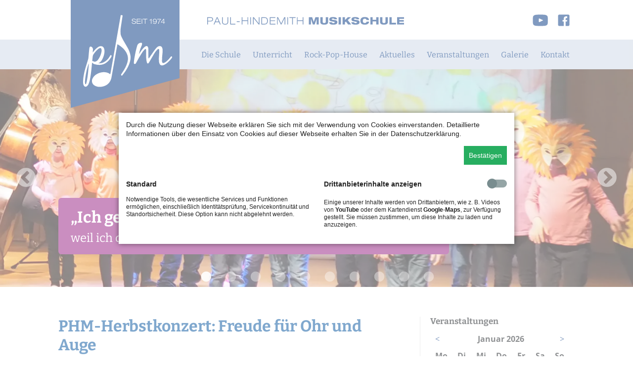

--- FILE ---
content_type: text/html; charset=utf-8
request_url: https://www.paul-hindemith-musikschule.de/nachrichtenleser/Freude.html
body_size: 11754
content:
<!DOCTYPE html>
<html lang="de">
<head>

      <meta charset="utf-8">
    <title>PHM-Herbstkonzert: Freude für Ohr und Auge - Paul-Hindemith-Musikschule</title>
    <base href="https://www.paul-hindemith-musikschule.de/">

          <meta name="robots" content="index,follow">
      <meta name="description" content="So mancher im Saal musste sich schon die eine und andere Träne verdrücken, als der Chor das Stück „Meine Ukraine“ anstimmte. Zu einem akustischen wie visuellen Höhepunkt geriet so der Auftritt des Mutter-Kind-Chores „Ukrainische Melodie“ unter der Leitung von Ivanna Berkuta anlässlich des „Herbst-Konzertes“ der …">
      <meta name="generator" content="Contao Open Source CMS">
    
            <link rel="stylesheet" href="assets/css/colorbox.min.css,reset.css,styles_2024.css,menu.css,media-querie...-61f92572.css">        <script src="assets/js/jquery.min.js-2a5723c1.js"></script><link rel="stylesheet" href="bundles/marketingsuite/css/cookie-bar.css"><link rel="stylesheet" href="/files/css/bt4/css/bootstrap.min.css">
<!--  <script src="/files/css/bt4/popper/popper.js"></script>  -->
<script src="/files/css/bt4/js/bootstrap.min.js"></script>



<link rel="apple-touch-icon" sizes="180x180" href="/files/_tmpl/favicons-2024/apple-touch-icon.png">
<link rel="icon" type="image/png" sizes="32x32" href="/files/_tmpl/favicons-2024/favicon-32x32.png">
<link rel="icon" type="image/png" sizes="16x16" href="/files/_tmpl/favicons-2024/favicon-16x16.png">
<link rel="manifest" href="/files/_tmpl/favicons-2024/site.webmanifest">
<link rel="mask-icon" href="/files/_tmpl/favicons-2024/safari-pinned-tab.svg" color="#5bbad5">
<meta name="msapplication-TileColor" content="#da532c">
<meta name="theme-color" content="#ffffff">
  
</head>
<body id="top" class="sidebar_right bg7 color6 2024  cookie-bar-visible" itemscope itemtype="http://schema.org/WebPage">

      
    <div id="wrapper">

                        <header id="header">
            <div class="inside">
              
<div class="topline">
	<div id="logo"><a href="paul-hindemith-musikschule.html"><img src="/files/_tmpl/img/Logo-Flag.svg" alt="Paul-Hindemith-Musikschule"></a></div>
	<div class="logotext"><img src="/files/_tmpl/img/Logo-Typo.svg" alt="Paul-Hindemith-Musikschule"></div>
	<div class="socialmediaicons"><a class="youtube" href="https://www.youtube.com/channel/UCaW7OBa2F9nCbDJUeuL0jWA/playlists" target="_blank" title="Besuchen Sie uns auf YouTube"><img src="/files/_tmpl/img/youtube-header.svg" alt="Icon Youtube"></a><a class="facebook" href="https://www.facebook.com/phm.hanau/" target="_blank" title="Besuchen Sie uns auf Facebook"><img src="/files/_tmpl/img/facebook-header.svg" alt="Icon Facebook"></a></div>
</div>
<div class="navigationszeile">
<!-- indexer::stop -->
<nav class="mod_navigation block" id="mainmenu2" itemscope itemtype="http://schema.org/SiteNavigationElement">

  
  <a href="nachrichtenleser/Freude.html#skipNavigation6" class="invisible">Navigation überspringen</a>

  <ul id="dropdown" class="vlist level_1">
            <li class="submenu sibling first"><a href="die-schule.html" title="Die Schule" class="submenu sibling first">Die Schule</a><ul  class="vlist level_2">
            <li class="first"><a href="schulleitung.html" title="Schulleitung" class="first">Schulleitung</a></li>
                <li><a href="traegerverein.html" title="Trägerverein">Trägerverein</a></li>
                <li><a href="kooperation-zweigstellen.html" title="Kooperation / Zweigstellen">Kooperation / Zweigstellen</a></li>
                <li><a href="ueber-paul-hindemith.html" title="Über Paul Hindemith">Über Paul Hindemith</a></li>
                <li><a href="Veran.html" title="Unsere Künstler-Formationen">Unsere Künstler-Formationen</a></li>
                <li><a href="Umfrage.html" title="Ihre Meinung über uns">Ihre Meinung über uns</a></li>
                <li><a href="grundsatzprogramm-des-vdm.html" title="Grundsatzprogramm des VdM">Grundsatzprogramm des VdM</a></li>
                <li><a href="das-leitbild-der-phm.html" title="Das Leitbild der PHM">Das Leitbild der PHM</a></li>
                <li><a href="die-phm-schulordnung.html" title="Die PHM-Schulordnung">Die PHM-Schulordnung</a></li>
                <li><a href="widerrufsbelehrung.html" title="Widerrufsbelehrung">Widerrufsbelehrung</a></li>
                <li><a href="datenschutz-210.html" title="Datenschutz">Datenschutz</a></li>
                <li class="last"><a href="stellenangebote.html" title="Stellenangebote" class="last">Stellenangebote</a></li>
            </ul></li>
                <li class="submenu sibling"><a href="instrumente.html" title="Unterricht" class="submenu sibling">Unterricht</a><ul  class="vlist level_2">
            <li class="first"><a href="instrumente.html" title="Instrumente" class="first">Instrumente</a></li>
                <li><a href="gesang.html" title="Gesang">Gesang</a></li>
                <li><a href="elementarstufe.html" title="Elementarstufe">Elementarstufe</a></li>
                <li><a href="ergaenzungsfaecher.html" title="Ergänzungsfächer">Ergänzungsfächer</a></li>
                <li><a href="orchester-ensemble.html" title="Orchester / Ensemble">Orchester / Ensemble</a></li>
                <li><a href="theater-und-musical.html" title="Theater und Musical">Theater und Musical</a></li>
                <li><a href="dozenten.html" title="Dozenten">Dozenten</a></li>
                <li><a href="gebuehren-43.html" title="Entgeltordnung">Entgeltordnung</a></li>
                <li><a href="anmeldung.html" title="Anmeldung">Anmeldung</a></li>
                <li class="last"><a href="Schnupp.html" title="Schnupper-Unterricht" class="last">Schnupper-Unterricht</a></li>
            </ul></li>
                <li class="submenu sibling"><a href="lets-rock.html" title="Rock-Pop-House" class="submenu sibling">Rock-Pop-House</a><ul  class="vlist level_2">
            <li class="first"><a href="lets-rock.html" title="let´s rock" class="first">let´s rock</a></li>
                <li><a href="coaching-und-unterricht.html" title="Coaching und Unterricht">Coaching und Unterricht</a></li>
                <li><a href="gebuehren-44.html" title="Entgeltordnung">Entgeltordnung</a></li>
                <li class="last"><a href="anmeldung-46.html" title="Anmeldung" class="last">Anmeldung</a></li>
            </ul></li>
                <li class="sibling"><a href="nachrichten-30.html" title="Aktuelles" class="sibling">Aktuelles</a></li>
                <li class="sibling"><a href="veranstaltungen.html" title="Veranstaltungen" class="sibling">Veranstaltungen</a></li>
                <li class="sibling"><a href="galerie.html" title="Galerie" class="sibling">Galerie</a></li>
                <li class="submenu sibling last"><a href="sekretariat.html" title="Kontakt" class="submenu sibling last">Kontakt</a><ul  class="vlist level_2">
            <li class="first"><a href="sekretariat.html" title="Sekretariat" class="first">Sekretariat</a></li>
                <li class="last"><a href="wegbeschreibung.html" title="Wegbeschreibung" class="last">Wegbeschreibung</a></li>
            </ul></li>
            </ul>
  <a id="skipNavigation6" class="invisible">&nbsp;</a>

</nav>
<!-- indexer::continue -->
</div>
<!-- indexer::stop -->
<div class="mod_quicknav block" id="mobilenavi">

        
  
  <form method="post">
    <div class="formbody">
      <input type="hidden" name="FORM_SUBMIT" value="tl_quicknav_7">
      <input type="hidden" name="REQUEST_TOKEN" value="W90pdkgVC_kijSayEdkeFag0lKVTcwLgYWGlyulkEY0">
      <div class="widget widget-select">
        <label for="ctrl_target" class="invisible">Zielseite</label>
        <select name="target" id="ctrl_target" class="select" onchange="this.form.submit()">
          <option value="">Quicknavigation</option>
                      <option value="die-schule.html">Die Schule</option>
                      <option value="schulleitung.html"> &nbsp; Schulleitung</option>
                      <option value="traegerverein.html"> &nbsp; Trägerverein</option>
                      <option value="kooperation-zweigstellen.html"> &nbsp; Kooperation / Zweigstellen</option>
                      <option value="ueber-paul-hindemith.html"> &nbsp; Über Paul Hindemith</option>
                      <option value="Veran.html"> &nbsp; Unsere Künstler-Formationen</option>
                      <option value="Umfrage.html"> &nbsp; Ihre Meinung über uns</option>
                      <option value="grundsatzprogramm-des-vdm.html"> &nbsp; Grundsatzprogramm des VdM</option>
                      <option value="das-leitbild-der-phm.html"> &nbsp; Das Leitbild der PHM</option>
                      <option value="die-phm-schulordnung.html"> &nbsp; Die PHM-Schulordnung</option>
                      <option value="widerrufsbelehrung.html"> &nbsp; Widerrufsbelehrung</option>
                      <option value="datenschutz-210.html"> &nbsp; Datenschutz</option>
                      <option value="stellenangebote.html"> &nbsp; Stellenangebote</option>
                      <option value="unterricht.html">Unterricht</option>
                      <option value="instrumente.html"> &nbsp; Instrumente</option>
                      <option value="gesang.html"> &nbsp; Gesang</option>
                      <option value="elementarstufe.html"> &nbsp; Elementarstufe</option>
                      <option value="ergaenzungsfaecher.html"> &nbsp; Ergänzungsfächer</option>
                      <option value="orchester-ensemble.html"> &nbsp; Orchester / Ensemble</option>
                      <option value="theater-und-musical.html"> &nbsp; Theater und Musical</option>
                      <option value="dozenten.html"> &nbsp; Dozenten</option>
                      <option value="gebuehren-43.html"> &nbsp; Entgeltordnung</option>
                      <option value="anmeldung.html"> &nbsp; Anmeldung</option>
                      <option value="Schnupp.html"> &nbsp; Schnupper-Unterricht</option>
                      <option value="rock-pop-house.html">Rock-Pop-House</option>
                      <option value="lets-rock.html"> &nbsp; let´s rock</option>
                      <option value="coaching-und-unterricht.html"> &nbsp; Coaching und Unterricht</option>
                      <option value="gebuehren-44.html"> &nbsp; Entgeltordnung</option>
                      <option value="anmeldung-46.html"> &nbsp; Anmeldung</option>
                      <option value="aktuelles.html">Aktuelles</option>
                      <option value="veranstaltungen.html">Veranstaltungen</option>
                      <option value="galerie.html">Galerie</option>
                      <option value="kontakt.html">Kontakt</option>
                      <option value="sekretariat.html"> &nbsp; Sekretariat</option>
                      <option value="wegbeschreibung.html"> &nbsp; Wegbeschreibung</option>
                  </select>
      </div>
      <div class="widget widget-submit">
        <button type="submit" class="submit">Los</button>
      </div>
    </div>
  </form>


</div>
<!-- indexer::continue -->
            </div>
          </header>
              
      
<div class="custom">
      
<div id="hero">
  <div class="inside">
    
<div class="mod_article hero slickslider">
	<div class="ce_text text-lila first block">

        
  
  
      
<figure class="image_container float_above">
  
  
  <picture>
          <source srcset="assets/images/3/18-03-19-PM-PHM-Karneval-A-75fe892b.webp 1x, assets/images/6/18-03-19-PM-PHM-Karneval-A-a38cc5ac.webp 0.25x, assets/images/5/18-03-19-PM-PHM-Karneval-A-70e1d8b8.webp 0.5x, assets/images/1/18-03-19-PM-PHM-Karneval-A-8945992b.webp 1.5x, assets/images/e/18-03-19-PM-PHM-Karneval-A-34458b6d.webp 2x" media="(max-width: 480px)">
          <source srcset="assets/images/8/18-03-19-PM-PHM-Karneval-A-a08a9009.webp 1x, assets/images/2/18-03-19-PM-PHM-Karneval-A-7f0d0bcd.webp 0.251x, assets/images/3/18-03-19-PM-PHM-Karneval-A-c0576efa.webp 0.5x, assets/images/7/18-03-19-PM-PHM-Karneval-A-72ac3c3f.webp 1.5x, assets/images/2/18-03-19-PM-PHM-Karneval-A-aad4a294.webp 2x" media="(max-width: 650px)">
          <source srcset="assets/images/b/18-03-19-PM-PHM-Karneval-A-21d7f285.webp 1x, assets/images/4/18-03-19-PM-PHM-Karneval-A-3a273cad.webp 0.25x, assets/images/5/18-03-19-PM-PHM-Karneval-A-cd019ae5.webp 0.5x" media="(min-width: 1921px)">
    
<img src="assets/images/8/18-03-19-PM-PHM-Karneval-A-91c41460.webp" srcset="assets/images/8/18-03-19-PM-PHM-Karneval-A-91c41460.webp 1x, assets/images/d/18-03-19-PM-PHM-Karneval-A-01d179c9.webp 0.25x, assets/images/0/18-03-19-PM-PHM-Karneval-A-6f41f848.webp 0.5x, assets/images/b/18-03-19-PM-PHM-Karneval-A-21d7f285.webp 1.333x" alt="" loading="lazy" itemprop="image">

  </picture>

  
  </figure>
  
  	<div class="text_container">
	<div class="text-inside">
    <p><strong>„Ich gehe gerne in die PHM, …</strong></p>
<p>weil ich dort viele Lieder lerne und Victoria so lieb ist.“ <em>Lina, 5 Jahre</em></p>    </div>
    </div>
  

</div>

<div class="ce_text text-blau block">

        
  
  
      
<figure class="image_container float_above">
  
  
  <picture>
          <source srcset="assets/images/9/M-241-d668208b.webp 1x, assets/images/7/M-241-23fde8c3.webp 0.25x, assets/images/4/M-241-e3cf4012.webp 0.5x, assets/images/2/M-241-45535039.webp 1.5x, assets/images/d/M-241-d408801e.webp 2x" media="(max-width: 480px)">
          <source srcset="assets/images/0/M-241-0010192a.webp 1x, assets/images/9/M-241-fd20523d.webp 0.251x, assets/images/c/M-241-27141539.webp 0.5x, assets/images/c/M-241-14af6f1b.webp 1.5x, assets/images/6/M-241-334a0a08.webp 2x" media="(max-width: 650px)">
          <source srcset="assets/images/c/M-241-4a90b069.webp 1x, assets/images/a/M-241-b90e2dd3.webp 0.25x, assets/images/5/M-241-6baf3c85.webp 0.5x" media="(min-width: 1921px)">
    
<img src="assets/images/6/M-241-5ff58465.webp" srcset="assets/images/6/M-241-5ff58465.webp 1x, assets/images/7/M-241-ae558c89.webp 0.25x, assets/images/4/M-241-c02b2f5f.webp 0.5x, assets/images/c/M-241-4a90b069.webp 1.333x" alt="" loading="lazy" itemprop="image">

  </picture>

  
  </figure>
  
  	<div class="text_container">
	<div class="text-inside">
    <p><strong>„Ich gehe gerne in die PHM, …</strong></p>
<p>weil ich in dem Schulorchester mitspielen darf.“ <em>Sabrina, 13 Jahre</em></p>    </div>
    </div>
  

</div>

<div class="ce_text text-gruen block">

        
  
  
      
<figure class="image_container float_above">
  
  
  <picture>
          <source srcset="assets/images/9/25-02-18-PM-PHM-WS-A-dbe04e38.webp 1x, assets/images/0/25-02-18-PM-PHM-WS-A-146efe6c.webp 0.25x, assets/images/b/25-02-18-PM-PHM-WS-A-eec49cd0.webp 0.5x, assets/images/0/25-02-18-PM-PHM-WS-A-fef61c39.webp 1.5x, assets/images/9/25-02-18-PM-PHM-WS-A-eff4d987.webp 2x" media="(max-width: 480px)">
          <source srcset="assets/images/d/25-02-18-PM-PHM-WS-A-0a7f589a.webp 1x, assets/images/2/25-02-18-PM-PHM-WS-A-c04b5879.webp 0.251x, assets/images/a/25-02-18-PM-PHM-WS-A-1e5865eb.webp 0.5x, assets/images/e/25-02-18-PM-PHM-WS-A-21b21827.webp 1.5x, assets/images/e/25-02-18-PM-PHM-WS-A-59628b62.webp 2x" media="(max-width: 650px)">
          <source srcset="assets/images/b/25-02-18-PM-PHM-WS-A-e922cd93.webp 1x, assets/images/9/25-02-18-PM-PHM-WS-A-8ef9dbd2.webp 0.25x, assets/images/e/25-02-18-PM-PHM-WS-A-30dd6f7f.webp 0.5x" media="(min-width: 1921px)">
    
<img src="assets/images/e/25-02-18-PM-PHM-WS-A-1e696139.webp" srcset="assets/images/e/25-02-18-PM-PHM-WS-A-1e696139.webp 1x, assets/images/6/25-02-18-PM-PHM-WS-A-8be488b5.webp 0.25x, assets/images/e/25-02-18-PM-PHM-WS-A-4db9cd6e.webp 0.5x, assets/images/b/25-02-18-PM-PHM-WS-A-e922cd93.webp 1.333x" alt="" loading="lazy" itemprop="image">

  </picture>

  
  </figure>
  
  	<div class="text_container">
	<div class="text-inside">
    <p><strong>„Ich mag die PHM, …</strong></p>
<p>weil wir bei den Auftritten so schöne Momente geschenkt bekommen.“ <em>Steffi (Mutter von Leon und Luca)</em></p>    </div>
    </div>
  

</div>

<div class="ce_text text-rot block">

        
  
  
      
<figure class="image_container float_above">
  
  
  <picture>
          <source srcset="assets/images/3/M-47-e3051ea7.webp 1x, assets/images/d/M-47-8ea0bdc0.webp 0.25x, assets/images/b/M-47-df63e52d.webp 0.5x, assets/images/d/M-47-4fd7f7ab.webp 1.5x, assets/images/7/M-47-3d53ba3f.webp 2x" media="(max-width: 480px)">
          <source srcset="assets/images/a/M-47-ce5414b7.webp 1x, assets/images/1/M-47-9bcda0d8.webp 0.251x, assets/images/b/M-47-de13f724.webp 0.5x, assets/images/7/M-47-1c26af8e.webp 1.5x, assets/images/f/M-47-cb95e683.webp 2x" media="(max-width: 650px)">
          <source srcset="assets/images/5/M-47-72d56e4e.webp 1x, assets/images/c/M-47-a5ad33e1.webp 0.25x, assets/images/7/M-47-1afc5776.webp 0.5x" media="(min-width: 1921px)">
    
<img src="assets/images/b/M-47-b0045c1c.webp" srcset="assets/images/b/M-47-b0045c1c.webp 1x, assets/images/4/M-47-1b2795a6.webp 0.25x, assets/images/7/M-47-a2360015.webp 0.5x, assets/images/5/M-47-72d56e4e.webp 1.333x" alt="" loading="lazy" itemprop="image">

  </picture>

  
  </figure>
  
  	<div class="text_container">
	<div class="text-inside">
    <p><strong>„Ich gehe gerne in die PHM, …</strong></p>
<p>weil ich dort mit anderen musizieren kann. Mir gefällt an der PHM, dass man viele Instrumente lernen kann.“ <em>Sofie, 12 Jahre</em></p>    </div>
    </div>
  

</div>

<div class="ce_text text-lila block">

        
  
  
      
<figure class="image_container float_above">
  
  
  <picture>
          <source srcset="assets/images/7/P2110022-62a41173.webp 1x, assets/images/4/P2110022-b15e6b5b.webp 0.25x, assets/images/d/P2110022-b6322db0.webp 0.5x, assets/images/b/P2110022-fa01e2ea.webp 1.5x, assets/images/1/P2110022-27974795.webp 2x" media="(max-width: 480px)">
          <source srcset="assets/images/8/P2110022-532facdc.webp 1x, assets/images/1/P2110022-cae65afa.webp 0.251x, assets/images/0/P2110022-163a49df.webp 0.5x, assets/images/3/P2110022-8624fdc3.webp 1.5x, assets/images/c/P2110022-d1abd6ae.webp 2x" media="(max-width: 650px)">
          <source srcset="assets/images/b/P2110022-ffb183dd.webp 1x, assets/images/b/P2110022-93da69d2.webp 0.25x, assets/images/a/P2110022-4957687f.webp 0.5x" media="(min-width: 1921px)">
    
<img src="assets/images/7/P2110022-93148a38.webp" srcset="assets/images/7/P2110022-93148a38.webp 1x, assets/images/c/P2110022-1148262d.webp 0.25x, assets/images/5/P2110022-f54d7113.webp 0.5x, assets/images/b/P2110022-ffb183dd.webp 1.333x" alt="" loading="lazy" itemprop="image">

  </picture>

  
  </figure>
  
  	<div class="text_container">
	<div class="text-inside">
    <p><strong>„Ich gehe gerne in die PHM, …</strong></p>
<p>weil der Unterricht Spaß macht und ich gerne Musik mache.“ <em>Lorenz, 13 Jahre</em></p>    </div>
    </div>
  

</div>

<div class="ce_text text-lila block">

        
  
  
      
<figure class="image_container float_above">
  
  
  <picture>
          <source srcset="assets/images/8/M-92-8ef56934.webp 1x, assets/images/1/M-92-52fe031f.webp 0.25x, assets/images/7/M-92-20ca4854.webp 0.5x, assets/images/1/M-92-142cb13c.webp 1.5x, assets/images/4/M-92-495b22ca.webp 2x" media="(max-width: 480px)">
          <source srcset="assets/images/8/M-92-fbe8d406.webp 1x, assets/images/7/M-92-81be504e.webp 0.251x, assets/images/d/M-92-e0317407.webp 0.5x, assets/images/1/M-92-48e010a9.webp 1.5x, assets/images/4/M-92-340591aa.webp 2x" media="(max-width: 650px)">
          <source srcset="assets/images/3/M-92-1f57caac.webp 1x, assets/images/5/M-92-543d1b4d.webp 0.25x, assets/images/2/M-92-c26aa561.webp 0.5x" media="(min-width: 1921px)">
    
<img src="assets/images/0/M-92-58cb36a7.webp" srcset="assets/images/0/M-92-58cb36a7.webp 1x, assets/images/e/M-92-a5957a0a.webp 0.25x, assets/images/1/M-92-cfb40938.webp 0.5x, assets/images/3/M-92-1f57caac.webp 1.333x" alt="" loading="lazy" itemprop="image">

  </picture>

  
  </figure>
  
  	<div class="text_container">
	<div class="text-inside">
    <p><strong>„Ich gehe gerne in die PHM, …</strong></p>
<p>weil ich gerne Musik mache. Durch Musik kann ich mich entspannen und dadurch auch besser konzentrieren.“ <em>Lisa, 17 Jahre</em></p>    </div>
    </div>
  

</div>

<div class="ce_text text-gruen block">

        
  
  
      
<figure class="image_container float_above">
  
  
  <picture>
          <source srcset="assets/images/9/P3170026-c9b8c8c9.webp 1x, assets/images/b/P3170026-b6015030.webp 0.25x, assets/images/0/P3170026-4ca74981.webp 0.5x, assets/images/a/P3170026-d4241c5e.webp 1.5x, assets/images/4/P3170026-bf6853e2.webp 2x" media="(max-width: 480px)">
          <source srcset="assets/images/3/P3170026-6c755956.webp 1x, assets/images/4/P3170026-b3b62763.webp 0.251x, assets/images/8/P3170026-24e6f8d8.webp 0.5x, assets/images/c/P3170026-d946fd46.webp 1.5x, assets/images/4/P3170026-1f685080.webp 2x" media="(max-width: 650px)">
          <source srcset="assets/images/f/P3170026-a610e7ca.webp 1x, assets/images/f/P3170026-f00c0aee.webp 0.25x, assets/images/9/P3170026-60db0e55.webp 0.5x" media="(min-width: 1921px)">
    
<img src="assets/images/3/P3170026-a6943e45.webp" srcset="assets/images/3/P3170026-a6943e45.webp 1x, assets/images/a/P3170026-63a5726c.webp 0.25x, assets/images/a/P3170026-36b73850.webp 0.5x, assets/images/f/P3170026-a610e7ca.webp 1.333x" alt="" loading="lazy" itemprop="image">

  </picture>

  
  </figure>
  
  	<div class="text_container">
	<div class="text-inside">
    <p><strong>„Ich gehe gerne in die PHM, …</strong></p>
<p>weil ich gerne Musik mache und wir hier viel singen, malen und tanzen. Und das macht mir sehr viel Spaß.“ <em>Nina, 5 Jahre</em></p>    </div>
    </div>
  

</div>

<div class="ce_text text-lila block">

        
  
  
      
<figure class="image_container float_above">
  
  
  <picture>
          <source srcset="assets/images/c/P2110011-f8bbbc47.webp 1x, assets/images/c/P2110011-df1bb5fc.webp 0.25x, assets/images/b/P2110011-dcf2495f.webp 0.5x, assets/images/d/P2110011-9f1f7ab2.webp 1.5x, assets/images/c/P2110011-5879b512.webp 2x" media="(max-width: 480px)">
          <source srcset="assets/images/9/P2110011-19558056.webp 1x, assets/images/4/P2110011-dacbde57.webp 0.251x, assets/images/9/P2110011-a8fbe0fc.webp 0.5x, assets/images/e/P2110011-884e5362.webp 1.5x, assets/images/6/P2110011-b926da6f.webp 2x" media="(max-width: 650px)">
          <source srcset="assets/images/1/P2110011-d215bb5d.webp 1x, assets/images/5/P2110011-ea9aa790.webp 0.25x, assets/images/f/P2110011-5f7648dc.webp 0.5x" media="(min-width: 1921px)">
    
<img src="assets/images/7/P2110011-f1080fd6.webp" srcset="assets/images/7/P2110011-f1080fd6.webp 1x, assets/images/d/P2110011-e4d3cb6d.webp 0.25x, assets/images/e/P2110011-036acad1.webp 0.5x, assets/images/1/P2110011-d215bb5d.webp 1.333x" alt="" loading="lazy" itemprop="image">

  </picture>

  
  </figure>
  
  	<div class="text_container">
	<div class="text-inside">
    <p><strong>„Ich gehe gerne in die PHM, …</strong></p>
<p>weil mir das Saxophon-Spielen immer Spaß macht.“ <em>Luca, 15 Jahre</em></p>    </div>
    </div>
  

</div>

<div class="ce_text text-blau block">

        
  
  
      
<figure class="image_container float_above">
  
  
  <picture>
          <source srcset="assets/images/e/P2170058-d61c2bab.webp 1x, assets/images/7/P2170058-e6a35f70.webp 0.25x, assets/images/8/P2170058-03965f2a.webp 0.5x, assets/images/7/P2170058-0763b9d9.webp 1.5x, assets/images/b/P2170058-e7454eb1.webp 2x" media="(max-width: 480px)">
          <source srcset="assets/images/c/P2170058-dfcd4976.webp 1x, assets/images/6/P2170058-4ad3e7fd.webp 0.251x, assets/images/a/P2170058-96e6efee.webp 0.5x, assets/images/d/P2170058-e74255c8.webp 1.5x, assets/images/8/P2170058-e01bf322.webp 2x" media="(max-width: 650px)">
          <source srcset="assets/images/c/P2170058-395ddb5a.webp 1x, assets/images/9/P2170058-1b230ace.webp 0.25x, assets/images/3/P2170058-4f4712ed.webp 0.5x" media="(min-width: 1921px)">
    
<img src="assets/images/9/P2170058-86612271.webp" srcset="assets/images/9/P2170058-86612271.webp 1x, assets/images/b/P2170058-764de9f6.webp 0.25x, assets/images/c/P2170058-5306dad5.webp 0.5x, assets/images/c/P2170058-395ddb5a.webp 1.333x" alt="" loading="lazy" itemprop="image">

  </picture>

  
  </figure>
  
  	<div class="text_container">
	<div class="text-inside">
    <p><strong>Ich mag in die PHM!<br></strong></p>
<p>„Ich habe besonders viel Spaß bei dem Band-Workshop gehabt.“ <em>Luca, 15 Jahre</em></p>    </div>
    </div>
  

</div>

<div class="ce_text text-rot last block">

        
  
  
      
<figure class="image_container float_above">
  
  
  <picture>
          <source srcset="assets/images/5/18-03-22-PM-PHM-MuTa-A-3a31e1ff.webp 1x, assets/images/9/18-03-22-PM-PHM-MuTa-A-04980844.webp 0.25x, assets/images/4/18-03-22-PM-PHM-MuTa-A-b8fe623a.webp 0.5x, assets/images/4/18-03-22-PM-PHM-MuTa-A-f4238612.webp 1.5x, assets/images/1/18-03-22-PM-PHM-MuTa-A-01f9cf19.webp 2x" media="(max-width: 480px)">
          <source srcset="assets/images/1/18-03-22-PM-PHM-MuTa-A-d7c18d34.webp 1x, assets/images/8/18-03-22-PM-PHM-MuTa-A-13e1114f.webp 0.251x, assets/images/8/18-03-22-PM-PHM-MuTa-A-79758dad.webp 0.5x, assets/images/b/18-03-22-PM-PHM-MuTa-A-fb911952.webp 1.5x, assets/images/c/18-03-22-PM-PHM-MuTa-A-0e1b4c46.webp 2x" media="(max-width: 650px)">
          <source srcset="assets/images/f/18-03-22-PM-PHM-MuTa-A-e64e4a14.webp 1x, assets/images/3/18-03-22-PM-PHM-MuTa-A-9164ee6c.webp 0.25x, assets/images/f/18-03-22-PM-PHM-MuTa-A-f534d7bc.webp 0.5x" media="(min-width: 1921px)">
    
<img src="assets/images/a/18-03-22-PM-PHM-MuTa-A-81250cb3.webp" srcset="assets/images/a/18-03-22-PM-PHM-MuTa-A-81250cb3.webp 1x, assets/images/e/18-03-22-PM-PHM-MuTa-A-106821f8.webp 0.25x, assets/images/d/18-03-22-PM-PHM-MuTa-A-6a5c2c51.webp 0.5x, assets/images/f/18-03-22-PM-PHM-MuTa-A-e64e4a14.webp 1.333x" alt="" loading="lazy" itemprop="image">

  </picture>

  
  </figure>
  
  	<div class="text_container">
	<div class="text-inside">
    <p><strong>„Ich mag die PHM, …</strong></p>
<p>weil ich meine Lehrerin so toll finde.“ <em>Helena, 10 Jahre</em></p>    </div>
    </div>
  

</div>
  

</div>  </div>
</div>
  </div>

              <div id="container">

                      <main id="main">
              <div class="inside">
                

  <div class="mod_article first last block" id="article-314">
    
          
<div class="mod_newsreader block">

        
  
  
<div class="layout_full block" itemscope itemtype="http://schema.org/Article">

  <h1 itemprop="name">PHM-Herbstkonzert: Freude für Ohr und Auge</h1>

  
  
      
<div class="ce_text block">

        
  
      <p>Aber nicht nur die ukrainischen Choristen erfreuten Ohr und Auge. Zahlreiche Dozentinnen und Dozenten der PHM gaben neben jungen, fortgeschrittenen Schülerinnen und Schülern der PHM eine Kostprobe ihres Könnens ab. So die neunjährige Cellistin Nadja Zimmer, die in Begleitung von Julia Kohlberger am Flügel das „Capriccio“ op. 24 von Georg Goltermann mit viel Verve meisterte. Bernhard Sande überraschte das Publikum mit einer zart-fühlenden, fließenden Interpretation des berühmten „Valse 64, Nr. 2“ von Frédéric Chopin. Sienna Münch am Flügel ließ dann einen Trapezkünstler durch die Aula der KRS fliegen, während Tamara Kadoglou das Publikum mit einem feinfühligen Abendmärchen an den Tasten überraschte. Felix Zhou brillierte mit Confreys „Fantasy“, ein sehr kraftvoll-impulsives Werk, das adäquat von Felix umgesetzt wurde. Mit einem sehr innehaltenden, dennoch in der Klangentfaltung voluminös ausgestalteten „Adagio“ aus der Sonate Nr. 2 von Beethoven konnte der „Jugend musiziert“-Preisträger Lukas Bender überzeugen.</p>
<p>Roch es mit den „Irish Dreams“, interpretiert im Trio von den PHM-Gitarrendozenten Christina Gutgesell, Christian Gutgesell und Oliver Lach, noch eher nach frischen, grünen Weiden unter blauem Himmel, fegte die Trommel-AG der „Hohen Landesschule“ unter Leitung des PHM-Schlagzeugdozenten Erickson Gonzalez einen mitreißend-brasilianischen Trommelsturm durch den Saal. Südamerikanisch ging es dann auch weiter mit argentinischem Tango wie „La Cumparsita“ und „Libertango“, rhythmisch sehr ausdrucksvoll musiziert von Hsiang-Yi Yang am Cello und Oliver Lach an der Gitarre. Auch der PHM-Schulleiter Jörn Pick ließ es sich nicht nehmen, zusammen mit Frank Zeller am Flügelhorn dem Herbstkonzert ein weiteres buntes Blatt in Form einer freien Improvisation von „Autumn leaves“ hinzuzufügen. Freuen durfte sich am Ende auch Anette Geier-Neugebauer von der „Hanauer Tafel“, kommen die Spendeneinnahmen für das Konzert ausschließlich der Hanauer Tafel zugute.</p>
<p><a href="galerie.html">Weitere Bilder - hier anklicken</a></p>
<p>&nbsp; &nbsp;&nbsp;&nbsp;&nbsp;&nbsp;&nbsp;&nbsp;&nbsp;&nbsp;&nbsp;&nbsp;&nbsp;&nbsp;&nbsp;&nbsp;&nbsp;&nbsp;&nbsp;&nbsp;&nbsp;</p>  
  
  

</div>
  
  
</div>

  <!-- indexer::stop -->
  <p class="back"><a href="javascript:history.go(-1)" title="Zurück">Zurück</a></p>
  <!-- indexer::continue -->

  

</div>
    
      </div>

              </div>
                          </main>
          
                                
                                    <aside id="right">
                <div class="inside">
                  
<!-- indexer::stop -->
<div class="mod_calendar mb-s block">

            <h4>Veranstaltungen</h4>
      
  
  
<table class="minicalendar">
<thead>
  <tr>
    <th class="head previous"><a href="nachrichtenleser/Freude.html?month=202512" rel="nofollow" title="Dezember 2025">&lt;</a></th>
    <th colspan="5" class="head current">Januar 2026</th>
    <th class="head next"><a href="nachrichtenleser/Freude.html?month=202602" rel="nofollow" title="Februar 2026">&gt;</a></th>
  </tr>
  <tr>
          <th class="label col_first">Mo<span class="invisible">ntag</span></th>
          <th class="label">Di<span class="invisible">enstag</span></th>
          <th class="label">Mi<span class="invisible">ttwoch</span></th>
          <th class="label">Do<span class="invisible">nnerstag</span></th>
          <th class="label">Fr<span class="invisible">eitag</span></th>
          <th class="label weekend">Sa<span class="invisible">mstag</span></th>
          <th class="label col_last weekend">So<span class="invisible">nntag</span></th>
      </tr>
</thead>
<tbody>
      <tr class="week_0 first">
                        <td class="days empty col_first">&nbsp;</td>
                                <td class="days empty">&nbsp;</td>
                                <td class="days empty">&nbsp;</td>
                                <td class="days">1</td>
                                <td class="days">2</td>
                                <td class="days weekend">3</td>
                                <td class="days weekend col_last">4</td>
                  </tr>
      <tr class="week_1">
                        <td class="days col_first">5</td>
                                <td class="days">6</td>
                                <td class="days">7</td>
                                <td class="days">8</td>
                                <td class="days">9</td>
                                <td class="days weekend">10</td>
                                <td class="days weekend col_last">11</td>
                  </tr>
      <tr class="week_2">
                        <td class="days col_first">12</td>
                                <td class="days">13</td>
                                <td class="days">14</td>
                                <td class="days">15</td>
                                <td class="days">16</td>
                                <td class="days weekend">17</td>
                                <td class="days weekend col_last">18</td>
                  </tr>
      <tr class="week_3">
                        <td class="days col_first">19</td>
                                <td class="days">20</td>
                                <td class="days">21</td>
                                <td class="days">22</td>
                                <td class="days active"><a href="veranstaltungen.html?day=20260123" title="1 Event(s)">23</a></td>
                                <td class="days weekend">24</td>
                                <td class="days weekend col_last today">25</td>
                  </tr>
      <tr class="week_4 last">
                        <td class="days col_first">26</td>
                                <td class="days">27</td>
                                <td class="days">28</td>
                                <td class="days">29</td>
                                <td class="days">30</td>
                                <td class="days weekend">31</td>
                                <td class="days empty weekend col_last">&nbsp;</td>
                  </tr>
  </tbody>
</table>


</div>
<!-- indexer::continue -->

<div class="ce_text block">

        
  
      <p><span style="text-decoration: underline;"><strong>Unterrichtsfreie Tage 2025</strong></span></p>
<p><span id="page23R_mcid9"><span dir="ltr" role="presentation">Montag,</span> 16.<span dir="ltr" role="presentation"> Februar, Rosenmontag</span></span></p>
<p><span dir="ltr" role="presentation">Dienstag, 17. Februar, Faschingsdienstag</span></p>
<p><span id="page23R_mcid13"><span dir="ltr" role="presentation">Donnerstag, 01. Mai,</span> <span dir="ltr" role="presentation">Tag der Arbeit</span></span><span id="page23R_mcid14"></span><span id="page23R_mcid15"><br role="presentation"></span></p>
<p><span id="page23R_mcid15"><span dir="ltr" role="presentation">Donnerstag, 14</span><span dir="ltr" role="presentation">. Mai</span><span dir="ltr" role="presentation">,</span> <span dir="ltr" role="presentation">Christi Himmelfahrt</span> </span></p>
<p><span id="page23R_mcid15"><span dir="ltr" role="presentation">Freitag, 15</span><span dir="ltr" role="presentation">. Mai,</span> <span dir="ltr" role="presentation">beweglicher</span> <span dir="ltr" role="presentation">Ferientag</span></span><span id="page23R_mcid16"></span><span id="page23R_mcid17"><br role="presentation"></span></p>
<p><span id="page23R_mcid17"><span dir="ltr" role="presentation">Montag, 25. Mai</span><span dir="ltr" role="presentation">,</span> <span dir="ltr" role="presentation">Pfingstmontag</span></span><span id="page23R_mcid18"></span><span id="page23R_mcid19"><br role="presentation"></span></p>
<p><span id="page23R_mcid19"><span dir="ltr" role="presentation">Donnerstag, 04. Juni</span><span dir="ltr" role="presentation">,</span> <span dir="ltr" role="presentation">Fronleichnam</span> </span></p>
<p><span id="page23R_mcid19"><span dir="ltr" role="presentation">Freitag 5</span><span dir="ltr" role="presentation">. Juni, beweglicher Ferientag</span></span><span id="page23R_mcid20"></span><span id="page23R_mcid21"><br role="presentation"></span></p>
<p>&nbsp;</p>  
  
  

</div>

<div class="ce_hyperlink icon-arrow-right red block">

<a href="anmeldung.html" class="hyperlink_txt" title="ANMELDUNG"><span></span>ANMELDUNG</a> 

</div>

<div class="ce_image last block">

        
  
  
<figure class="image_container">
      <a href="https://www.facebook.com/phm.hanau/" title="Besuchen Sie uns auf Facebook!" target="_blank" rel="noreferrer noopener">
  
  

<img src="files/phm/bilder/FindUsOnFacebook.jpg" width="118" height="34" alt="Besuchen Sie uns auf Facebook!" itemprop="image">


      </a>
  
  </figure>


</div>
  
                </div>
              </aside>
                      
        </div>
      
      
                        <footer id="footer">
            <div class="inside">
              
<div class="p-t-3 p-b-4">
<div class="ce_text one_fourth m-t-2 m-b-2 first block">

        
  
      <h4>Kontakt</h4>
<p>Paul-Hindemith-Musikschule <br>Ramsaystr. 12<br>63450 Hanau <br><br>Tel. 0 61 81 - 25 32 35</p>
<p>E-Mail: &#112;&#x68;&#109;&#x75;&#115;&#x69;&#107;&#x40;&#112;&#x68;&#45;&#x6D;&#115;&#x2E;&#100;&#x65;</p>
<p><strong><a class="subMenuBtn" href="impressum.html">Impressum</a> | </strong><strong><a href="datenschutz.html">Datenschutz</a></strong></p>  
  
  

</div>

<div class="ce_text one_fourth m-t-2 m-b-2 block">

            <h4>Bürozeiten</h4>
      
  
      <table style="width: 214px; margin-left: auto; margin-right: auto;">
<tbody>
<tr>
<td style="text-align: left; width: 204px;">
<p><strong>Montag:</strong> 13.30 - 16.00 Uhr</p>
<p><strong>Dienstag</strong>: 13.30 - 15.00 Uhr</p>
<p><strong>Mittwoch</strong>: 10.00 - 12.00 Uhr, 13.30 - 16.00 Uhr</p>
<p><strong>Donnerstag</strong>: 10.00 - 12.00 Uhr, 13.30 - 16.00 Uhr</p>
<p><strong>Freitag</strong>: 10.30 - 12.00 Uhr, 13.30 - 15.00 Uhr</p>
</td>
</tr>
</tbody>
</table>
<p>&nbsp;</p>  
  
  

</div>

<div class="ce_image one_fourth m-t-2 m-b-2 block">

            <h4>Wir sind Mitglied im</h4>
      
  
  
<figure class="image_container">
      <a href="http://www.musikschulen.de/" target="_blank" rel="noreferrer noopener">
  
  

<img src="assets/images/d/vdm-footer-a5c2789b.svg" width="200" height="81" alt="Logo: Verband deutscher Musikschulen" itemprop="image">


      </a>
  
  </figure>


</div>

<div class="one_fourth last social-icons m-t-2 m-b-2">
<div class="ce_image block">

        
  
  
<figure class="image_container">
      <a href="https://www.facebook.com/phm.hanau/" title="Besuchen Sie uns auf Facebook" target="_blank" rel="noreferrer noopener">
  
  

<img src="assets/images/9/facebook-footer-9de8fb66.svg" width="35" height="35" alt="Logo: Facebook" itemprop="image">


      </a>
  
  </figure>


</div>

<div class="ce_image block">

        
  
  
<figure class="image_container">
      <a href="https://www.youtube.com/channel/UCaW7OBa2F9nCbDJUeuL0jWA/playlists" title="Besuchen Sie uns auf YouTube" target="_blank" rel="noreferrer noopener">
  
  

<img src="assets/images/5/youtube-footer-4059caaa.svg" width="45" height="35" alt="Logo: YouTube" itemprop="image">


      </a>
  
  </figure>


</div>

</div>  

</div>            </div>
          </footer>
              
    </div>

      
  
<script src="assets/jquery-ui/js/jquery-ui.min.js?v=1.12.1.1"></script>
<script>
  jQuery(function($) {
    $(document).accordion({
      // Put custom options here
      heightStyle: 'content',
      header: '.toggler',
      collapsible: true,
      active: false,
      create: function(event, ui) {
        ui.header.addClass('active');
        $('.toggler').attr('tabindex', 0);
      },
      activate: function(event, ui) {
        ui.newHeader.addClass('active');
        ui.oldHeader.removeClass('active');
        $('.toggler').attr('tabindex', 0);
      }
    });
  });
</script>

<script src="assets/colorbox/js/colorbox.min.js?v=1.6.6"></script>
<script>
  jQuery(function($) {
    $('a[data-lightbox]').map(function() {
      $(this).colorbox({
        // Put custom options here
        loop: false,
        rel: $(this).attr('data-lightbox'),
        maxWidth: '95%',
        maxHeight: '95%'
      });
    });
  });
</script>
<!-- indexer::stop -->
<div class="mod_cms_accept_tags block" data-cms-id="cms6975b3791629c" role="dialog" aria-modal="true">

    <form action="nachrichtenleser/Freude.html" method="post">
        <div class="formbody">

            <input type="hidden" name="FORM_SUBMIT" value="cms_accept_tags" />
            <input type="hidden" name="REQUEST_TOKEN" value="W90pdkgVC_kijSayEdkeFag0lKVTcwLgYWGlyulkEY0" />

            <div class="info">
                <p>Durch die Nutzung dieser Webseite erklären Sie sich mit der Verwendung von Cookies einverstanden. Detaillierte Informationen über den Einsatz von Cookies auf dieser Webseite erhalten Sie in der Datenschutzerklärung.</p>                                            </div>

            <div class="widget widget-submit">
                <button type="submit" name="choice" value="accept" class="submit" tabindex="3">
                    Bestätigen                </button>
                                                            </div>
        </div>

        <div class="tags">
                            <div role="group" aria-labelledby="group_head_1 group_desc_1">
                    <div class="head">
                        <span id="group_head_1">Standard</span>
                                            </div>
                    <div class="description" id="group_desc_1">
                        <p>Notwendige Tools, die wesentliche Services und Funktionen ermöglichen, einschließlich Identitätsprüfung, Servicekontinuität und Standortsicherheit. Diese Option kann nicht abgelehnt werden.</p>                    </div>
                </div>
                            <div role="group" aria-labelledby="group_head_8 group_desc_8">
                    <div class="head">
                        <span id="group_head_8">Drittanbieterinhalte anzeigen</span>
                                                    <input id="cookie_8" type="checkbox" name="cookie_8" value="8"  />
                            <label for="cookie_8" tabindex="2" onKeyPress="var c = document.getElementById('cookie_8'); c.checked = !c.checked; this.setAttribute('aria-checked',c.checked); return false;" onClick="var c = document.getElementById('cookie_8'); this.setAttribute('aria-checked',!c.checked);">
                                <span role="checkbox" aria-checked="false"></span>
                            </label>
                                            </div>
                    <div class="description" id="group_desc_8">
                        <p>Einige unserer Inhalte werden von Drittanbietern, wie z. B. Videos von <strong>YouTube</strong> oder dem Kartendienst <strong>Google-Maps</strong>, zur Verfügung gestellt. Sie müssen zustimmen, um diese Inhalte zu laden und anzuzeigen.</p>                    </div>
                </div>
                    </div>
    </form>

    <script>

        if( !navigator.cookieEnabled ) {
            document.querySelector('[data-cms-id="cms6975b3791629c"]').remove();
        }

        var as = document.querySelectorAll('[data-cms-id="cms6975b3791629c"] .info a');

        [].forEach.call(as, function(a){

            if( a && !a.tabIndex ) {
                a.tabIndex = 1;
            }
        });

        
    </script>

        
</div>
<!-- indexer::continue -->
<script type="application/ld+json">{"@context":{"contao":"https:\/\/schema.contao.org\/"},"@type":"contao:Page","contao:title":"PHM-Herbstkonzert: Freude f\u00fcr Ohr und Auge","contao:pageId":219,"contao:noSearch":false,"contao:protected":false,"contao:groups":[],"contao:fePreview":false}</script>
<script type="text/javascript" src="/files/_tmpl/scripts/slick/slick.min.js"></script>
<script type="text/javascript">
	$(document).ready(function(){
	  $('.slickslider').slick({
		autoplay: true,
		autoplaySpeed: 3000,
		arrows: true,
		dots: true,
		infinite: true,
		speed: 500,
		fade: true,
		cssEase: 'linear',
		pauseOnHover: true,
		pauseOnDotsHover: true
	  });
	});
</script>
</body>
</html>

--- FILE ---
content_type: text/css
request_url: https://www.paul-hindemith-musikschule.de/assets/css/colorbox.min.css,reset.css,styles_2024.css,menu.css,media-querie...-61f92572.css
body_size: 70454
content:
#colorbox,#cboxOverlay,#cboxWrapper{position:absolute;top:0;left:0;z-index:9999;overflow:hidden;-webkit-transform:translate3d(0,0,0)}#cboxWrapper{max-width:none}#cboxOverlay{position:fixed;width:100%;height:100%}#cboxMiddleLeft,#cboxBottomLeft{clear:left}#cboxContent{position:relative}#cboxLoadedContent{overflow:auto;-webkit-overflow-scrolling:touch}#cboxTitle{margin:0}#cboxLoadingOverlay,#cboxLoadingGraphic{position:absolute;top:0;left:0;width:100%;height:100%}#cboxPrevious,#cboxNext,#cboxClose,#cboxSlideshow{cursor:pointer}.cboxPhoto{float:left;margin:auto;border:0;display:block;max-width:none;-ms-interpolation-mode:bicubic}.cboxIframe{width:100%;height:100%;display:block;border:0;padding:0;margin:0}#colorbox,#cboxContent,#cboxLoadedContent{box-sizing:content-box;-moz-box-sizing:content-box;-webkit-box-sizing:content-box}#cboxOverlay{background:#000;opacity:.9;filter:alpha(opacity = 90)}#colorbox{outline:0}#cboxContent{margin-top:20px;background:#000}.cboxIframe{background:#fff}#cboxError{padding:50px;border:1px solid #ccc}#cboxLoadedContent{border:5px solid #000;background:#fff}#cboxTitle{position:absolute;top:-20px;left:0;color:#ccc}#cboxCurrent{position:absolute;top:-20px;right:0;color:#ccc}#cboxLoadingGraphic{background:url(../../assets/colorbox/images/loading.gif) no-repeat center center}#cboxPrevious,#cboxNext,#cboxSlideshow,#cboxClose{border:0;padding:0;margin:0;overflow:visible;width:auto;background:0 0}#cboxPrevious:active,#cboxNext:active,#cboxSlideshow:active,#cboxClose:active{outline:0}#cboxSlideshow{position:absolute;top:-20px;right:90px;color:#fff}#cboxPrevious{position:absolute;top:50%;left:5px;margin-top:-32px;background:url(../../assets/colorbox/images/controls.png) no-repeat top left;width:28px;height:65px;text-indent:-9999px}#cboxPrevious:hover{background-position:bottom left}#cboxNext{position:absolute;top:50%;right:5px;margin-top:-32px;background:url(../../assets/colorbox/images/controls.png) no-repeat top right;width:28px;height:65px;text-indent:-9999px}#cboxNext:hover{background-position:bottom right}#cboxClose{position:absolute;top:5px;right:5px;display:block;background:url(../../assets/colorbox/images/controls.png) no-repeat top center;width:38px;height:19px;text-indent:-9999px}#cboxClose:hover{background-position:bottom center}
/*     --reset
------------------------------------------------- */
* {margin: 0; padding: 0; border: 0; outline: 0; background-repeat: no-repeat; -webkit-box-sizing: border-box; -moz-box-sizing: border-box; box-sizing: border-box;}
ol, ul {list-style: none;}
table {border-spacing: 0;}
   
/*     --float classes
------------------------------------------------- */
.float-left {float: left;}
.float-right {float: right;}

/*     --lightbox link höhe
------------------------------------------------- */
.image_container a {line-height: 0;}
   
/*     --clearings + defaults
------------------------------------------------- */
.inside{position:relative;text-align:left}
.block{overflow:hidden}
.clear,#clear{height:0.1px;font-size:0.1px;line-height:0.1px;clear:both}
.invisible{width:0;height:0;left:-1000px;top:-1000px;position:absolute;overflow:hidden;display:inline}
.custom{display:block;text-align:left}
.custom:after{content:".";display:block;height:0;clear:both;visibility:hidden}
*+html #main{position:static}
header,footer,nav,section,aside,article,figure,figcaption{display:block}
#container:after {content: "\0020"; display: block; height: 0; clear: both; visibility: hidden;}

/*     --html
------------------------------------------------- */
html {height: 100.1%; margin-bottom: 1px;}

/*     --css-framework
------------------------------------------------- */
.half_width, 
.one_half     { width: 47.8%; }
.one_third    { width: 30.5%; }
.two_third    { width: 65.3%; }
.one_fourth   { width: 21.9%; }
.one_fifth    { width: 16.7%; }
.three_fourth { width: 74%;   }
.four_fifth   { width: 79%;   }
.two_fifth    { width: 37.2%; }
.three_fifth  { width: 58%;   }
.one_sixth    { width: 13.3%; }
.four_sixth   { width: 65.4%  }
.one_half, .half_width, .one_third, .two_third, .one_fourth, .one_fifth, .four_fifth, .one_sixth, .two_fifth, .three_fifth, .four_sixth, .three_fourth {position: relative;	display: inline-block; margin-right: 3.6%; vertical-align: top;}
.last {margin-right: 0 !important;}

/*     --foundation icons
------------------------------------------------- */
@font-face {
  font-family: 'FoundationIconsGeneral';
  src: url('../../files/portfolino/fonts/foundation-icons-general.eot');
  src: url('../../files/portfolino/fonts/foundation-icons-general.eot?#iefix') format('embedded-opentype'),
       url('../../files/portfolino/fonts/foundation-icons-general.woff') format('woff'),
       url('../../files/portfolino/fonts/foundation-icons-general.ttf') format('truetype'),
       url('../../files/portfolino/fonts/foundation-icons-general.svg#FoundationIconsGeneral') format('svg');
  font-weight: normal;
  font-style: normal;
}
.glyph {font-size: 50px; line-height: 1; font-family: "FoundationIconsGeneral";}

/*     --tags
------------------------------------------------- */
a {color: #444; text-decoration: none;}
p {margin-bottom: 15px;}
blockquote {font-style: italic; font-size: 16px; margin-bottom: 20px;}
blockquote p {line-height: 22px;}
cite, em, i {font-style: italic; color: #777; font-size: 14px;}
img {width: auto; max-width: 100%; height: auto; vertical-align: middle;}

/*     --list in ce_text
------------------------------------------------- */
.ce_text ul, .ce_list ul {padding-left: 20px; margin-bottom: 15px;}
.ce_text li, .ce_list li {list-style-type: square; list-style-position: outside; margin-bottom: 3px; line-height: 18px;}

/*     --headlines
------------------------------------------------- */
h1, h2, h3, h4, h5, h6 {font-family: 'Open Sans', sans-serif; font-weight: 600; line-height: 1.3em;}
h1 {font-size: 30px; margin-bottom: 20px;}
h2 {font-size: 22px; margin-bottom: 15px; margin-top: 20px}
h3 {font-size: 20px; margin-bottom: 10px;}
h4 {font-size: 18px; margin-bottom: 10px;}
h5 {font-size: 13px; margin-bottom: 10px;}
h6 {font-size: 13px; margin-bottom: 10px;}

/*     --body
------------------------------------------------- */
body {background: url(../../files/portfolino/img/backgrounds/bg1.png) repeat; color: #595151; font-family: 'Open Sans', Arial, Verdana, sans-serif; line-height: 20px; font-size: 14px; overflow-x: hidden;}

/*     --header
------------------------------------------------- */
#header {background-image: url(../../files/portfolino/img/backgrounds/color1.jpg); background-position: 0px 86px;   background-repeat: repeat-x; overflow: hidden;}
#header .inside {width: 1002px; margin: 0 auto;}

/*     --wrapper
------------------------------------------------- */
#wrapper {margin: 0 auto; width: 1002px; margin-bottom: 20px;}

/*     --logo
------------------------------------------------- */
#logo {position: absolute; left: 15px; top: 12px;}

/*     --container
------------------------------------------------- */
#container {clear: both; padding: 30px 0;}

/* sidebar_left */
body.sidebar_left #main {overflow: hidden; width:65%; float:left; position:relative;}
body.sidebar_left #left {overflow: hidden; margin-right: 5%; width:30%; float:left; position:relative;}
body.sidebar_left #left .inside {border-right: 1px solid #ddd;}

/* sidebar_right */	
body.sidebar_right #main {overflow: hidden; width:65%; float:left; position:relative;}
body.sidebar_right #right {overflow: hidden; margin-left: 5%; width:30%; float:left; position:relative;}
body.sidebar_right #right .inside {border-left: 1px solid #ddd;}
	
/* sidebar_both */
body.sidebar_both #main {overflow: hidden; width:48%; float:left; position:relative;}
body.sidebar_both #right {overflow: hidden; margin-left: 4%; width:22%; float:left; position:relative;}
body.sidebar_both #right .inside {border-left: 1px solid #ddd;}
body.sidebar_both #left {overflow: hidden; margin-right: 4%; width:22%; float:left; position:relative;}
body.sidebar_both #left .inside {border-right: 1px solid #ddd;}

#right .inside, #left .inside {padding: 0px 20px 20px 20px;}

/*     --footer
------------------------------------------------- */
/*  #footer {background: url(../../files/portfolino/img/backgrounds/color1.jpg)}  */
#footer .inside {width: 1002px; margin: 0 auto; padding: 20px 0;}

	/*     --pagination
------------------------------------------------- */
.pagination {clear: both; border-top: 1px solid #ddd; padding-top: 5px;}
.pagination ul {padding: 0; float: left;}
.pagination p {float: right;}
.pagination li {background: none; padding: 0; margin: 0; float: left; list-style-type: none;}
.pagination li a,
.pagination li span {background: #333; display: block; margin-right: 1px; color: #fff; text-decoration: none; padding: 3px 7px;}
.pagination li span.current {background: #666;}

	/*     --welcome-line
------------------------------------------------- */
.welcome-line {border-top: 1px solid #c7c7c7; border-bottom: 1px solid #c7c7c7; padding: 20px 0; margin: 0 0 25px 0; overflow: hidden; text-align: left;}
.welcome-line p {margin-bottom: 0;}
.welcome-line .button {display: block; padding: 15px 40px; color: #fff; font-size: 21px; background: #c1a86f; text-align: center; margin-top: 15px;}

	/*     --teaser-boxes
------------------------------------------------- */
#teaser_boxes {text-align: center; margin-bottom: 10px; margin-top: 40px; ;}
#teaser_boxes .glyph {display: block; margin-bottom: 25px; color: #C1A86F;}
#teaser_boxes .one_fourth {background: #fff; border: 1px solid #e3e3e3; padding: 10px; min-height: 250px}
#teaser_boxes h3 {color: #C1A86F;}

/*     --ce_gallery framework
------------------------------------------------- */
.ce_gallery .row1 {width: 100%;}
.ce_gallery .row2 {width: 49.5%;}
.ce_gallery .row3 {width: 32.6%;}
.ce_gallery .row4 {width: 24.25%;}
.ce_gallery .row5 {width: 19.2%;}
.ce_gallery .row6 {width: 15.83%;}
.ce_gallery .row7 {width: 13.2%;}
.ce_gallery .row8 {width: 11.62%;}
.ce_gallery .row9 {width: 10.22%;}
.ce_gallery .row10 {width: 9.1%;}
.ce_gallery .row11 {width: 8.18%;}
.ce_gallery .row12 {width: 7.41%;}
.ce_gallery .row2, .ce_gallery .row3, .ce_gallery .row4, .ce_gallery .row5, .ce_gallery .row6, .ce_gallery .row7, .ce_gallery .row8, .ce_gallery .row9, .ce_gallery .row10, .ce_gallery .row11, .ce_gallery .row12 {margin-right: 1%;}
.col_last {margin-right: 0;}

/*     --galerie
------------------------------------------------- */
.ce_gallery ul {letter-spacing: -4px; word-spacing: -4px;}
.ce_gallery li {vertical-align: middle; padding-bottom: 10px; display: inline-block; position: relative; font-size: 0;}
.ce_gallery li.col_last {margin: 0;}

/* hover-effect */
.ce_gallery li img:hover {-ms-filter: "progid:DXImageTransform.Microsoft.Alpha(Opacity=50)";	opacity:.5;}
.ce_gallery li img {-webkit-transition:all .2s ease-in-out;	-o-transition:all .2s ease-in-out;	-moz-transition:all .2s ease-in-out; transition:all .2s ease-in-out;}




.mod_quicknav .widget-submit {
	display: none;
}


/*///////////////////////////////////////////////////////////////////////////////////////////////////////////////////////////////////////*/
/*                                                Main-Menue                                                                             */            
/*///////////////////////////////////////////////////////////////////////////////////////////////////////////////////////////////////////*/
#mainmenu {background: #fff;}
#mainmenu ul {overflow: hidden; text-align: right;}
#mainmenu li {display: inline-block;}
#mainmenu li a {font-family: 'Open Sans', serif; display: inline-block; padding: 37px 15px; text-decoration: none; font-size: 12px; line-height: 12px; font-weight: 400;}
#mainmenu li.first a {margin-left: 6px;}
#mainmenu span {display: block; line-height: 13px; margin-top: 6px; font-size: 12px; font-family: Arial; text-transform: uppercase; position: absolute; top: 35px; left: 0; padding: 10px 25px;}

/*     --aktive & trail
------------------------------------------------- */
#mainmenu li a.mainMenuParentBtn:hover,
#mainmenu li a.mainMenuParentBtnFocused,
#mainmenu li.active a,
#mainmenu li a.trail {background: #3e3e3e; color: #fff;}

/*     --hover
------------------------------------------------- */
#mainmenu li a:hover {background: #3e3e3e; color: #fff; padding: 37px 15px ;}
#mainmenu li a {transition: all 1s; -moz-transition: all 1s; -webkit-transition: all 1s; -o-transition: all 1s;}

/*///////////////////////////////////////////////////////////////////////////////////////////////////////////////////////////////////////*/
/*                                                Drop-Down                                                                       */            
/*///////////////////////////////////////////////////////////////////////////////////////////////////////////////////////////////////////*/
.smOW {display:none; position: absolute; overflow:hidden; padding: 0; margin: 0;}

/*     --links
------------------------------------------------- */
#subMenusContainer a {padding: 7px 0 7px 35px; display: block; color: #fff; min-width: 234px; background: url(../../files/portfolino/img/icons/icon-arrow-white.png) 10px center no-repeat;}

/*     --hover
------------------------------------------------- */
#subMenusContainer a:hover, #subMenusContainer a:focus, #subMenusContainer a.subMenuParentBtnFocused {background-color: #333;}
#subMenusContainer a {#subMenusContainer a transition: all 0.5s; -moz-transition: all 0.5s; -webkit-transition: all 0.5s; -o-transition: all 0.5s;}

/*     --aktive & trail
------------------------------------------------- */
#subMenusContainer a.trail, #subMenusContainer li.active a {background-color: #333; padding-left: 40px;}

/*     --ul layer 2
------------------------------------------------- */
#subMenusContainer ul.level_2 {background: #000;}

/*     --ul layer 3
------------------------------------------------- */
#subMenusContainer ul.level_3 {background: #000;}

/*     --hide subMenusContainer
------------------------------------------------- */
#subMenusContainer {display:block; position:absolute; top:0; left:0; width:100%; height:0; overflow:visible; z-index:1000000000; }

/*     --IE hacks
------------------------------------------------- */
#dropdown li ul {display: none;} /* flashing */

/*     --mobilenavi
------------------------------------------------- */
#mobilenavi {display: none;}
#mobile-select {display: none;}
/*///////////////////////////////////////////////////////////////////////////////////////////////////////////////////////////////////////*/
/*                                                tablets                                                                                */            
/*///////////////////////////////////////////////////////////////////////////////////////////////////////////////////////////////////////*/
@media only screen and (max-width: 1002px) {
	/* width */
	#wrapper,
	#header .inside,
	#footer .inside {width: 98%; max-width: 1002px;}
	
	/* full width */
	body.full_width #main .inside {padding: 0; width: 100%;}

	/* mobile-select */
	#mobile-select {display: none;}
	#mobilenavi {display: none;}
	
	/* ce_gallery */
	.ce_gallery .row2, .ce_gallery .row3, .ce_gallery .row4, .ce_gallery .row5, .ce_gallery .row6, .ce_gallery .row7, .ce_gallery .row8, .ce_gallery .row9, .ce_gallery .row10, .ce_gallery .row11, .ce_gallery .row12 {width: 49.5%; margin-right: 0;}
	.ce_gallery li:nth-child(2n+1) {margin-right: 1%!important;}
}


/*///////////////////////////////////////////////////////////////////////////////////////////////////////////////////////////////////////*/
/*                                                phone                                                                                  */            
/*///////////////////////////////////////////////////////////////////////////////////////////////////////////////////////////////////////*/
@media only screen and (max-width: 650px) {
	/* body */
	body {padding: 0;}
	
	/* wrapper */
	#wrapper {width: 100%;}
	
	/* container */
	#container {padding: 15px;}
	
	/* header */
	header {width: 100%;}
	
	/* logo */
	#logo {text-align: center; position: static;}
	
	/* mainmenu + mobilemenu */
	#mainmenu {text-align: center; position: static; background: none;}
	#dropdown {display: none;}
	#mobile-select {display: inline-block; width: 100%; margin: 0; position: fixed; left: 0; bottom: 0; z-index: 10000; color: #fff;}
	#mobilenavi {display: inline-block; width: 100%; margin: 0; position: fixed; left: 0; bottom: 0; z-index: 10000; color: #fff;}
	
	/* headerbild & slider ausblenden */
	.headerbild,
	.camera_wrap {display: none!important;}
	
	/* welcome-line */
	.welcome-line {text-align: center; margin: 15px;}
	.welcome-line .button {margin-bottom: 10px;}
	
	body.sidebar_left #main,
	body.sidebar_left #left,
	body.sidebar_right #main,
	body.sidebar_right #right,
	body.sidebar_both #main,
	body.sidebar_both #left,
	body.sidebar_both #right {width: 100%; margin: 0;}
	
	body.sidebar_left #main .inside,
	body.sidebar_left #left .inside,
	body.sidebar_right #main .inside,
	body.sidebar_right #right .inside,
	body.sidebar_both #main .inside,
	body.sidebar_both #left .inside,
	body.sidebar_both #right .inside {width: 100%; float: none; border: 0; margin: 0; padding: 0;}
	
	/* css framework + extension subcolumns */
	.one_half, .half_width, .one_third, .two_third, .one_fourth, .one_fifth, .four_fifth, .one_sixth, .two_fifth, .three_fifth, .four_sixth, .three_fourth {float: none; width: 100%; padding: 0; margin: 0;}
 	.c20r, .c25r, .c33r, .c40r, .c38r, .c50r, .c60r, .c66r, .c62r, .c75r, .c80r, .c15r, .c16r, .c30r, .c45r, .c55r, .c70r, .c85r,
 	.c20l, .c25l, .c33l, .c40l, .c38l, .c50l, .c60l, .c66l, .c62l, .c75l, .c80l, .c15l, .c16l, .c30l, .c45l, .c55l, .c70l, .c85l {float: none; width: 100%; padding: 0; margin: 0;}
 	.subcr, .subcl, .subc {padding: 0!important;}
 	
 	/* image_container */
 	.image_container {margin-bottom: 10px;}
 	
 	/* footer */
 	#footer .inside {margin-bottom: 25px; text-align: center;}

 	
 	/* socials */
 	#socials {display: none;}

 	/* disable webkit text size adjust (for iPhone) */
 	html {-webkit-text-size-adjust: none;} 
 	
 	/* tables */
 	table {font-size: 9px;}
 	
 	/* ce_gallery */
	 .ce_gallery .row2, .ce_gallery .row3, .ce_gallery .row4, .ce_gallery .row5, .ce_gallery .row6, .ce_gallery .row7, .ce_gallery .row8, .ce_gallery .row9, .ce_gallery .row10, .ce_gallery .row11, .ce_gallery .row12 { width: 100%; margin-right: 0;}
}

/*     --table_simple
------------------------------------------------- */
table {margin-bottom: 10px; border-bottom: solid 3px #E3E3E3;}
table td {border-top: solid 1px #E3E3E3; padding: 10px 20px 10px 0;}
table td p {margin: 0;}
table th {padding: 10px 20px 10px 0;}

/*     --table_extended
------------------------------------------------- */
.table-extended table {text-align: center; color: #666; font-size: 12px; text-shadow: 1px 1px 0px #fff; border: 1px solid #e0e0e0;}
.table-extended table td {padding: 18px; border-bottom: 1px solid #e0e0e0; border-left: 1px solid #e0e0e0; border-top: 1px solid #ffffff; background: #fafafa;}
.table-extended table th {padding: 21px 25px 22px 25px; border-bottom: 1px solid #e0e0e0; border-top: 1px solid #fafafa; background: #ededed;}
.table-extended table th.col_first {padding-left: 20px; text-align: left;}
.table-extended table tr.odd td {background: #f6f6f6;}
.table-extended table td.col_first {text-align: left; border-left: 0;}
.table-extended table .row_last td {border-bottom: 0;}

/* hover */
.table-extended table td:hover {background: #ddd!important;}
.table-extended table td {-webkit-transition:all .4s ease-in-out; -o-transition:all .4s ease-in-out; -moz-transition:all .4s ease-in-out; transition:all .4s ease-in-out;}

/*     --blockquote
------------------------------------------------- */
.blockquote-a {
  font: 1.2em/1.6em Georgia, "Times New Roman", Times, serif;
  background: url(../../files/portfolino/img/features/close-quote.gif) no-repeat right bottom;
  padding-left: 18px;
  text-indent: -18px;
}
.blockquote-a p:first-letter {
  background: url(../../files/portfolino/img/features/open-quote.gif) no-repeat left top;
  padding-left: 18px;
  font: italic 1.4em Georgia, "Times New Roman", Times, serif;
}

.blockquote-b { background: url(../../files/portfolino/img/features/left-quotes-big.png) no-repeat; padding-left: 57px; min-height: 40px; font-family: Georgia, serif; font-size: 14px; font-style: italic; }

/*     --content-box
------------------------------------------------- */
.content-box-a {
	background-color: #f9fafa;
	padding: 2em 3em;
	border: 1px solid #ccc;
	margin: 0 auto;
}
.content-box-b {
	padding: 20px;
	border: 1px solid #e9e7e7;
	border-radius: 10px;
	-moz-border-radius: 10px;
	-webkit-border-radius: 10px;
	background: #ffffff;
	background: -moz-linear-gradient(top, #f1f1f1, #fff 15%);
	background: -webkit-gradient(linear, 0 0, 0 15%, from(#f1f1f1), to(#fff));
}
.content-box-c {padding: 20px 20px 8px 20px; border: 1px solid #ccc; background: url(../../files/portfolino/img/features/content-box-c.png); border-radius: 10px; -moz-border-radius: 10px; -webkit-border-radius: 10px;}
.content-box-d {padding: 20px 20px 20px 90px; border: 1px solid #e9e7e7; background: #FFCEBE url(../../files/portfolino/img/features/content-box-warning.png) 20px 20px no-repeat; border-radius: 10px; -moz-border-radius: 10px; -webkit-border-radius: 10px; text-shadow: 1px 1px 1px white;}
.content-box-e {padding: 20px 20px 20px 90px; border: 1px solid #E0E0E0; background: #F6F6F6 url(../../files/portfolino/img/features/content-box-download.png) 15px 20px no-repeat; -moz-border-radius: 10px; -webkit-border-radius: 10px;}
.content-box-f {padding: 10px 10px 10px 70px;  background: #F6F6F6 url(../../files/portfolino/img/features/content-box-info.png) 10px 10px no-repeat; -moz-border-radius: 0px; -webkit-border-radius: 0px;}
.content-box-g {padding: 20px 20px 20px 110px; border: 4px solid #e9e7e7; background: #ddd url(../../files/portfolino/img/features/content-box-contact.png) 20px 20px no-repeat; -moz-border-radius: 10px; -webkit-border-radius: 10px; color: #818181; text-shadow: 1px 1px 1px white;}

	/*     --dropcaps
------------------------------------------------- */
.dropcap-red p:first-letter  {font-size: 48px; float: left; display:block; margin:0 7px 0 0; line-height: 1; color: #8C2626;}
.dropcap-blue p:first-letter  {font-size: 48px; float: left; display:block; margin:0 7px 0 0; line-height: 1; color: #26738C;}
.dropcap-grey p:first-letter  {font-size: 48px; float: left; display:block; margin:0 7px 0 0; line-height: 1; color: #9B9B9B;}
.dropcap-black p:first-letter  {font-size: 48px; float: left; display:block; margin:0 7px 0 0; line-height: 1; color: #000;}

	/*     --list
------------------------------------------------- */
.list-a ul {padding: 0;}
.list-a ul li ul {margin: 7px 0;}
.list-a li {padding-left: 25px; margin-bottom: 7px; background: url(../../files/portfolino/img/features/list-a.png) left top no-repeat; list-style: none;}

.list-b ul {padding: 0;}
.list-b ul li ul {margin: 7px 0;}
.list-b li {padding-left: 25px; margin-bottom: 7px; background: url(../../files/portfolino/img/features/list-b.png) left top no-repeat; list-style: none;}

.list-c ul {padding: 0;}
.list-c ul li ul {margin: 7px 0;}
.list-c li {padding-left: 25px; margin-bottom: 7px; background: url(../../files/portfolino/img/features/list-c.png) left top no-repeat; list-style: none;}

.list-d ul {padding: 0;}
.list-d ul li ul {margin: 7px 0;}
.list-d li {padding-left: 25px; margin-bottom: 7px; background: url(../../files/portfolino/img/features/list-d.png) left top no-repeat; list-style: none;}

.list-e ul {padding: 0;}
.list-e li {padding-bottom: 15px; margin-bottom: 15px; border-bottom: 1px solid #EDEDED; list-style: none;}

	/*     --buttons
------------------------------------------------- */

/* sizes */
.ce_hyperlink.small a {
    padding: 2px 7px 2px;
    font-size: 11px;
}

.ce_hyperlink.large a {
    padding: 14px 30px 13px;
    font-size: 11px;
}

/* rounded corners */
.ce_hyperlink.rounded3 a {
	-webkit-border-radius: 3px;
    -moz-border-radius: 3px;
    border-radius: 3px;
    behavior: url(../../files/portfolino/css/files/portfolino/scripts/PIE.htc);
}
.ce_hyperlink.rounded5 a {
	-webkit-border-radius: 5px;
    -moz-border-radius: 5px;
    border-radius: 5px;
    behavior: url(../../files/portfolino/css/files/portfolino/scripts/PIE.htc);
}
.ce_hyperlink.rounded10 a {
	-webkit-border-radius: 10px;
    -moz-border-radius: 10px;
    border-radius: 10px;
    behavior: url(../../files/portfolino/css/files/portfolino/scripts/PIE.htc);
}
.ce_hyperlink.rounded99 a {
	-webkit-border-radius: 99px;
    -moz-border-radius: 99px;
    border-radius: 99px;
    behavior: url(../../files/portfolino/css/files/portfolino/scripts/PIE.htc);
}

/* color */
.ce_hyperlink.salmon a {background: #d5383c;}
.ce_hyperlink.purple a {background: #6b63cf;}
.ce_hyperlink.orange a {background: #f76b16;}
.ce_hyperlink.blue a {background: #2184ab;}
.ce_hyperlink.lightblue a {background: #5b98bf;}
.ce_hyperlink.red a {background: #c7322c;}
.ce_hyperlink.green a {background: #70a726;}
.ce_hyperlink.teal a {background: #26a77b;}
.ce_hyperlink.grey a {background: #7a7a7a;}
.ce_hyperlink.sand a {background: #c78942;}
.ce_hyperlink.taupe a {background: #a58d72;}
.ce_hyperlink.peach a {background: #d27341;}


/* icons */
.icon-glass span {background-position: 0 0;}
.icon-music span {background-position: -24px 0;}
.icon-search span {background-position: -48px 0;}
.icon-envelope span {background-position: -72px 0;}
.icon-heart span {background-position: -96px 0;}
.icon-star span {background-position: -120px 0;}
.icon-star-empty span {background-position: -144px 0;}
.icon-user span {background-position: -168px 0;}
.icon-film span {background-position: -192px 0;}
.icon-th-large span {background-position: -216px 0;}
.icon-th span {background-position: -240px 0;}
.icon-th-list span {background-position: -264px 0;}
.icon-ok span {background-position: -288px 0;}
.icon-remove span {background-position: -312px 0;}
.icon-zoom-in span {background-position: -336px 0;}
.icon-zoom-out span {background-position: -360px 0;}
.icon-off span {background-position: -384px 0;}
.icon-signal span {background-position: -408px 0;}
.icon-cog span {background-position: -432px 0;}
.icon-trash span {background-position: -456px 0;}
.icon-home span {background-position: 0 -24px;}
.icon-file span {background-position: -24px -24px;}
.icon-time span {background-position: -48px -24px;}
.icon-road span {background-position: -72px -24px;}
.icon-download-alt span {background-position: -96px -24px;}
.icon-download span {background-position: -120px -24px;}
.icon-upload span {background-position: -144px -24px;}
.icon-inbox span {background-position: -168px -24px;}
.icon-play-circle span {background-position: -192px -24px;}
.icon-repeat span {background-position: -216px -24px;}
.icon-refresh span {background-position: -240px -24px;}
.icon-list-alt span {background-position: -264px -24px;}
.icon-lock span {background-position: -287px -24px;}
.icon-flag span {background-position: -312px -24px;}
.icon-headphones span {background-position: -336px -24px;}
.icon-volume-off span {background-position: -360px -24px;}
.icon-volume-down span {background-position: -384px -24px;}
.icon-volume-up span {background-position: -408px -24px;}
.icon-qrcode span {background-position: -432px -24px;}
.icon-barcode span {background-position: -456px -24px;}
.icon-tag span {background-position: 0 -48px;}
.icon-tags span {background-position: -25px -48px;}
.icon-book span {background-position: -48px -48px;}
.icon-bookmark span {background-position: -72px -48px;}
.icon-print span {background-position: -96px -48px;}
.icon-camera span {background-position: -120px -48px;}
.icon-font span {background-position: -144px -48px;}
.icon-bold span {background-position: -167px -48px;}
.icon-italic span {background-position: -192px -48px;}
.icon-text-height span {background-position: -216px -48px;}
.icon-text-width span {background-position: -240px -48px;}
.icon-align-left span {background-position: -264px -48px;}
.icon-align-center span {background-position: -288px -48px;}
.icon-align-right span {background-position: -312px -48px;}
.icon-align-justify span {background-position: -336px -48px;}
.icon-list span {background-position: -360px -48px;}
.icon-indent-left span {background-position: -384px -48px;}
.icon-indent-right span {background-position: -408px -48px;}
.icon-facetime-video span {background-position: -432px -48px;}
.icon-picture span {background-position: -456px -48px;}
.icon-pencil span {background-position: 0 -72px;}
.icon-map-marker span {background-position: -24px -72px;}
.icon-adjust span {background-position: -48px -72px;}
.icon-tint span {background-position: -72px -72px;}
.icon-edit span {background-position: -96px -72px;}
.icon-share span {background-position: -120px -72px;}
.icon-check span {background-position: -144px -72px;}
.icon-move span {background-position: -168px -72px;}
.icon-step-backward span {background-position: -192px -72px;}
.icon-fast-backward span {background-position: -216px -72px;}
.icon-backward span {background-position: -240px -72px;}
.icon-play span {background-position: -264px -72px;}
.icon-pause span {background-position: -288px -72px;}
.icon-stop span {background-position: -312px -72px;}
.icon-forward span {background-position: -336px -72px;}
.icon-fast-forward span {background-position: -360px -72px;}
.icon-step-forward span {background-position: -384px -72px;}
.icon-eject span {background-position: -408px -72px;}
.icon-chevron-left span {background-position: -432px -72px;}
.icon-chevron-right span {background-position: -456px -72px;}
.icon-plus-sign span {background-position: 0 -96px;}
.icon-minus-sign span {background-position: -24px -96px;}
.icon-remove-sign span {background-position: -48px -96px;}
.icon-ok-sign span {background-position: -72px -96px;}
.icon-question-sign span {background-position: -96px -96px;}
.icon-info-sign span {background-position: -120px -96px;}
.icon-screenshot span {background-position: -144px -96px;}
.icon-remove-circle span {background-position: -168px -96px;}
.icon-ok-circle span {background-position: -192px -96px;}
.icon-ban-circle span {background-position: -216px -96px;}
.icon-arrow-left span {background-position: -240px -96px;}
.icon-arrow-right span {background-position: -264px -96px;}
.icon-arrow-up span {background-position: -289px -96px;}
.icon-arrow-down span {background-position: -312px -96px;}
.icon-share-alt span {background-position: -336px -96px;}
.icon-resize-full span {background-position: -360px -96px;}
.icon-resize-small span {background-position: -384px -96px;}
.icon-plus span {background-position: -408px -96px;}
.icon-minus span {background-position: -433px -96px;}
.icon-asterisk span {background-position: -456px -96px;}
.icon-exclamation-sign span {background-position: 0 -120px;}
.icon-gift span {background-position: -24px -120px;}
.icon-leaf span {background-position: -48px -120px;}
.icon-fire span {background-position: -72px -120px;}
.icon-eye-open span {background-position: -96px -120px;}
.icon-eye-close span {background-position: -120px -120px;}
.icon-warning-sign span {background-position: -144px -120px;}
.icon-plane span {background-position: -168px -120px;}
.icon-calendar span {background-position: -192px -120px;}
.icon-random span {background-position: -216px -120px;}
.icon-comment span {background-position: -240px -120px;}
.icon-magnet span {background-position: -264px -120px;}
.icon-chevron-up span {background-position: -288px -120px;}
.icon-chevron-down span {background-position: -313px -119px;}
.icon-retweet span {background-position: -336px -120px;}
.icon-shopping-cart span {background-position: -360px -120px;}
.icon-folder-close span {background-position: -384px -120px;}
.icon-folder-open span {background-position: -408px -120px;}
.icon-resize-vertical span {background-position: -432px -119px;}


	/*     --testimonial-simple
------------------------------------------------- */
.testimonial-simple blockquote {
  margin: 0;
  padding: 15px 20px;
  font-family: "Georgia", serif;
  font-style: italic;
  background-color: #eee;
  -webkit-border-radius: 3px; -moz-border-radius: 3px; border-radius: 3px;
  -webkit-box-shadow: 0px 1px 1px rgba(0,0,0,0.3); -moz-box-shadow: 0px 1px 1px rgba(0,0,0,0.3); box-shadow: 0px 1px 1px rgba(0,0,0,0.3);
  behavior: url(../../files/portfolino/css/files/portfolino/scripts/PIE.htc);
  font-size: 13px;
}

.testimonial-simple blockquote:after {
    content: "";
    display: block;
    position: relative;
    left: 0px;
    top: 22px;
    width: 7px;
    height: 8px;
    background: transparent url("../../files/portfolino/img/features/quote_author.png") no-repeat;
}
.testimonial-simple .author {margin-top: 15px;font-size: 11px; display: inline-block; float: left;}
.testimonial-simple .company {float: right; display: inline-block; font-size: 10px; font-weight: bold; color: #999; margin-top: 15px;}

/*     --testimonial-extended
------------------------------------------------- */
.testimonial-extended {border: 1px solid #c6c6c6; -moz-border-radius: 10px; -webkit-border-radius: 10px; border-radius: 10px; background: #fff; padding: 1px; position: relative; margin-bottom:35px;}
.testimonial-extended img {float: left; margin: 0 5px 5px 0;}
.testimonial-extended .outer {min-height: 200px; background: #fff url(../../files/portfolino/img/features/testimonial-bg.png) bottom left repeat-x; -moz-border-radius: 10px; -webkit-border-radius: 10px; border-radius: 10px;}
.testimonial-extended .inner {padding: 22px 28px 22px 48px; background: url(../../files/portfolino/img/features/testimonial-quotes.png) no-repeat 17px 24px; color: #424242; text-shadow: none; }
.testimonial-extended .bottom-arrow {background: url(../../files/portfolino/img/features/testimonial-bottom-shadow.png) no-repeat; width: 150px; height: 14px; position: absolute; bottom: -14px; left: 1px; }
.testimonial-extended .bottom-shadow {background: url(../../files/portfolino/img/features/testimonial-bottom-arrow.png) no-repeat; width: 23px; height: 23px; position: absolute; bottom: -22px; right: 38px; }
.testimonial-extended .info { background: url(../../files/portfolino/img/features/testimonial-separator.png) repeat-x; padding: 13px 0 0; text-align: right; font-family: Georgia, serif; margin-top: 10px; }
.testimonial-extended .author { font-size: 14px; color: #111111; display: block; }
.testimonial-extended .company { font-size: 12px; color: #9c9c9c; font-style: italic; display: block; }

/*     --ce_accordion
------------------------------------------------- */
.ce_accordion .toggler {background: url(../../files/portfolino/img/features/toggle-plus.png) left center no-repeat; cursor: pointer; padding: 12px 0 12px 20px; border-bottom: 1px solid #E7E7E7; font-size: 17px; font-weight: bold;}
.ce_accordion .toggler.active {background: url(../../files/portfolino/img/features/toggle-minus.png) left center no-repeat; margin-bottom: 10px;}

/*     --nachrichtenliste
------------------------------------------------- */
.nachrichtenliste {margin-bottom: 25px; overflow: hidden;}
.nachrichtenliste .image_container {width: 40%; float: left; margin-right: 5%;}
.nachrichtenliste .image_container img {margin-bottom: 20px;}
.nachrichtenliste .info {border-bottom:1px solid #EBEBEB; border-top:1px solid #EBEBEB; color:#9E9E9E; font-family:Georgia,serif; font-size:12px; font-style:italic; margin-bottom:11px; padding:8px 5px 7px 4px; text-transform:uppercase;}
.nachrichtenliste .more {float: right;}

/*     --nachrichtenleser
------------------------------------------------- */
.mod_newsreader .nachrichtenleser .image_container {margin-bottom: 20px;}
.mod_newsreader .back {padding-top: 10px; margin-top: 10px; border-top: 1px solid #ddd;}
.mod_newsreader .back a {font-size: 10px; text-transform: uppercase;}
.mod_newsreader .nachrichtenleser .info {border-bottom:1px solid #EBEBEB; border-top:1px solid #EBEBEB; color:#9E9E9E; font-family:Georgia,serif; font-size:12px; font-style:italic; margin-bottom:11px; padding:8px 5px 7px 4px; text-transform:uppercase;}

/*     --nachrichtenleser
------------------------------------------------- */
.ce_news_gallery li {width: 30%; display: inline-block; margin-bottom: 10px; margin-right: 1%;}

/*     --comment_default
------------------------------------------------- */
.comment_default {padding-bottom: 5px; border-bottom: 1px solid #ddd; margin-bottom: 25px;}

/*     --login-form
------------------------------------------------- */
.mod_login {padding: 40px; border: 1px solid #ddd; background: #f1f1f1; -webkit-border-radius: 10px; -moz-border-radius: 10px; border-radius: 10px; behavior: url(../../files/portfolino/css/files/portfolino/scripts/PIE.htc);}

	/*     --ce_hyperlink
------------------------------------------------- */
.ce_hyperlink a {
	color: #fff;
    line-height: 22px;
    font-weight: bold;
    text-shadow: -1px -1px 1px rgba(0,0,0, 0.25);
    padding: 6px 12px 5px;
    text-align: center;
    display: inline-block;
    margin-top: 5px;
    margin-bottom: 18px;
    -webkit-box-shadow: 0 2px 2px rgba(0,0,0, 0.2), inset 0 1px 0 rgba(255,255,255, 0.35), inset 0 10px 20px rgba(255,255,255, 0.12), inset 0 -10px 30px rgba(0,0,0, 0.12);
    -moz-box-shadow: 0 2px 2px rgba(0,0,0, 0.2), inset 0 1px 0 rgba(255,255,255, 0.35), inset 0 10px 20px rgba(255,255,255, 0.12), inset 0 -10px 30px rgba(0,0,0, 0.12);
    box-shadow: 0 2px 2px rgba(0,0,0, 0.2), inset 0 1px 0 rgba(255,255,255, 0.35), inset 0 10px 20px rgba(255,255,255, 0.12), inset 0 -10px 30px rgba(0,0,0, 0.12);
	background: #7a7a7a;
	behavior: url(../../files/portfolino/css/files/portfolino/scripts/PIE.htc);
}

.ce_hyperlink a:hover {
    color: #fff;
    text-decoration: none;
    -webkit-box-shadow: 0 2px 1px rgba(0,0,0, 0.2), inset 0 1px 1px rgba(255,255,255, 0.5), inset 0 10px 20px rgba(255,255,255, 0.20), inset 0 -10px 20px rgba(0,0,0, 0.12);
    -moz-box-shadow: 0 2px 1px rgba(0,0,0, 0.2), inset 0 1px 1px rgba(255,255,255, 0.5), inset 0 10px 20px rgba(255,255,255, 0.20), inset 0 -10px 20px rgba(0,0,0, 0.12);
    box-shadow: 0 2px 1px rgba(0,0,0, 0.2), inset 0 1px 1px rgba(255,255,255, 0.5), inset 0 10px 20px rgba(255,255,255, 0.20), inset 0 -10px 20px rgba(0,0,0, 0.12);
	behavior: url(../../files/portfolino/css/files/portfolino/scripts/PIE.htc);
}

.ce_hyperlink a:active {
    -webkit-box-shadow: inset 0 2px 2px rgba(0,0,0, 0.3), inset 0 10px 20px rgba(0,0,0, 0.08);
    -moz-box-shadow: inset 0 2px 2px rgba(0,0,0, 0.3), inset 0 10px 20px rgba(0,0,0, 0.08);
    box-shadow: inset 0 2px 2px rgba(0,0,0, 0.3), inset 0 10px 20px rgba(0,0,0, 0.08);
    behavior: url(../../files/portfolino/css/files/portfolino/scripts/PIE.htc);
}

[class^="ce_hyperlink icon-"] a span {
 display: inline-block;
  width: 14px;
  height: 14px;
  opacity: 0.6;
  vertical-align: text-top;
  background-image: url(../../files/portfolino/img/icons/buttons.png);
  background-repeat: no-repeat;
  margin-right: .6em;
} 

/*     --nachrichtenteaser
------------------------------------------------- */
.nachrichtenteaser .headline {font-weight: bold; margin-bottom: 5px;}
.nachrichtenteaser .info {background: url(../../files/portfolino/img/icons/icon-clock.png) left center no-repeat; border-top: 1px dotted #ddd; border-bottom: 1px dotted #ddd; padding: 3px 0 3px 30px; margin-bottom: 5px; font-size: 10px;}


/*     --wrapper
------------------------------------------------- */
.input-wrapper {margin-bottom: 12px;}

/*     --fieldset
------------------------------------------------- */
legend {display: none;}

/*     --width + colors
------------------------------------------------- */
input, select, textarea {width: 100%; padding: 15px 10px; border: 1px solid #ededed; color: #fff; background: #595151; -webkit-box-sizing: border-box; -moz-box-sizing: border-box; box-sizing: border-box;}

/*     --felder
------------------------------------------------- */
label {width: 100%; float: left; margin-bottom: 5px;}
select {height: 35px; padding: 8px;}
textarea {height: 200px;}

/*     --radio-buttons
------------------------------------------------- */
.radio_container {margin-top: 1px;}
.radio_container legend span {margin-bottom: 5px; display: inline;}
.radio_container label {float: none;}
.radio_container input {width: 20px; border: none; padding: 0; background: none;}
.radio_container legend {display: block; overflow: hidden;}
.radio_container span {display: block;}

/*     --checkboxes
------------------------------------------------- */

.checkbox_container {margin-top: 1px;}
.checkbox_container legend span {margin-bottom: 5px; display: inline;}
.checkbox_container label {float: none;}
.checkbox_container input {width: 20px; border: none; padding: 0; background: none;}
.checkbox_container legend {display: block; overflow: hidden;}
.checkbox_container span {display: block;}

/*     --submit-button
------------------------------------------------- */
.submit_container input {
	background: #595151; 
	padding: 10px 18px; 
	color: #fff; 
	text-decoration: none;
	position: relative;
	cursor: pointer;
	font-size: 10px;
	margin-bottom: 5px;
	border: 0;
	display: inline-block;
	width: auto;
	margin-top: 20px;
}

/*     --errors
------------------------------------------------- */
label.error {color: red;}
input.error {border: 1px solid red;}
p.error {color: red;}
/*///////////////////////////////////////////////////////////////////////////////////////////////////////////////////////////////////////*/
/*                                                colors                                                                            */            
/*///////////////////////////////////////////////////////////////////////////////////////////////////////////////////////////////////////*/

body.color1 #header,
/*  body.color1 #footer {background-image: url(../../files/portfolino/img/backgrounds/color1.jpg)}  */

body.color2 #header,
/*  body.color2 #footer {background-image: url(../../files/portfolino/img/backgrounds/color2.jpg)}  */
body.color2 #footer,
body.color2 #footer a {color: #fff;}
body.color2 .welcome-line .button {background: #70017a;}
body.color2 #teaser_boxes .glyph,
body.color2 #teaser_boxes h3 {color: #70017a;}

body.color3 #header,
/*  body.color3 #footer {background-image: url(../../files/portfolino/img/backgrounds/color3.jpg)}  */
body.color3 #footer,
body.color3 #footer a {color: #fff;}
body.color3 .welcome-line .button {background: #36456c;}
body.color3 #teaser_boxes .glyph,
body.color3 #teaser_boxes h3 {color: #36456c;}

body.color4 #header,
/*  body.color4 #footer {background-image: url(../../files/portfolino/img/backgrounds/color4.jpg)}  */
body.color4 #footer,
body.color4 #footer a {color: #fff;}
body.color4 .welcome-line .button {background: #006e77;}
body.color4 #teaser_boxes .glyph,
body.color4 #teaser_boxes h3 {color: #006e77;}

body.color5 #header,
/*  body.color5 #footer {background-image: url(../../files/portfolino/img/backgrounds/color5.jpg)}  */
body.color5 #footer,
body.color5 #footer a {color: #fff;}
body.color5 .welcome-line .button {background: #9a9a9c;}
body.color5 #teaser_boxes .glyph,
body.color5 #teaser_boxes h3 {color: #9a9a9c;}

body.color6 #header,
/*  body.color6 #footer {background-image: url(../../files/portfolino/img/backgrounds/color6.jpg)}  */
body.color6 #footer,
body.color6 #footer a {color: #fff;}
body.color6 .welcome-line .button {background: #3e3e3e;}
body.color6 #teaser_boxes .glyph,
body.color6 #teaser_boxes h3 {color: #3e3e3e;}

body.color7 #header,
/*  body.color7 #footer {background-image: url(../../files/portfolino/img/backgrounds/color7.jpg)}  */
body.color7 #footer,
body.color7 #footer a {color: #fff;}
body.color7 .welcome-line .button {background: #831804;}
body.color7 #teaser_boxes .glyph,
body.color7 #teaser_boxes h3 {color: #831804;}

body.color8 #header,
/*  body.color8 #footer {background-image: url(../../files/portfolino/img/backgrounds/color8.jpg)}  */
body.color8 #footer,
body.color8 #footer a {color: #fff;}
body.color8 .welcome-line .button {background: #d96b0c;}
body.color8 #teaser_boxes .glyph,
body.color8 #teaser_boxes h3 {color: #d96b0c;}

body.color9 #header,
/*  body.color9 #footer {background-image: url(../../files/portfolino/img/backgrounds/color9.jpg)}  */
body.color9 #footer,
body.color9 #footer a {color: #fff;}
body.color9 .welcome-line .button {background: #65ccef;}
body.color9 #teaser_boxes .glyph,
body.color9 #teaser_boxes h3 {color: #65ccef;}

body.color10 #header,
/*  body.color10 #footer {background-image: url(../../files/portfolino/img/backgrounds/color10.jpg)}  */
body.color10 #footer,
body.color10 #footer a {color: #fff;}
body.color10 .welcome-line .button {background: #f273aa;}
body.color10 #teaser_boxes .glyph,
body.color10 #teaser_boxes h3 {color: #f273aa;}

/*///////////////////////////////////////////////////////////////////////////////////////////////////////////////////////////////////////*/
/*                                                backgrounds                                                                            */            
/*///////////////////////////////////////////////////////////////////////////////////////////////////////////////////////////////////////*/

body.bg1 {background: url(../../files/portfolino/img/backgrounds/bg1.png) repeat}
body.bg2 {background: url(../../files/portfolino/img/backgrounds/bg2.png) repeat}
body.bg3 {background: url(../../files/portfolino/img/backgrounds/bg3.png) repeat}
body.bg4 {background: url(../../files/portfolino/img/backgrounds/bg4.png) repeat}
body.bg5 {background: none;}

/* Slider */
.slick-slider
{
    position: relative;

    display: block;
    box-sizing: border-box;

    -webkit-user-select: none;
       -moz-user-select: none;
        -ms-user-select: none;
            user-select: none;

    -webkit-touch-callout: none;
    -khtml-user-select: none;
    -ms-touch-action: pan-y;
        touch-action: pan-y;
    -webkit-tap-highlight-color: transparent;
}

.slick-list
{
    position: relative;

    display: block;
    overflow: hidden;

    margin: 0;
    padding: 0;
}
.slick-list:focus
{
    outline: none;
}
.slick-list.dragging
{
    cursor: pointer;
    cursor: hand;
}

.slick-slider .slick-track,
.slick-slider .slick-list
{
    -webkit-transform: translate3d(0, 0, 0);
       -moz-transform: translate3d(0, 0, 0);
        -ms-transform: translate3d(0, 0, 0);
         -o-transform: translate3d(0, 0, 0);
            transform: translate3d(0, 0, 0);
}

.slick-track
{
    position: relative;
    top: 0;
    left: 0;

    display: block;
    margin-left: auto;
    margin-right: auto;
}
.slick-track:before,
.slick-track:after
{
    display: table;

    content: '';
}
.slick-track:after
{
    clear: both;
}
.slick-loading .slick-track
{
    visibility: hidden;
}

.slick-slide
{
    display: none;
    float: left;

    height: 100%;
    min-height: 1px;
}
[dir='rtl'] .slick-slide
{
    float: right;
}
.slick-slide img
{
    display: block;
}
.slick-slide.slick-loading img
{
    display: none;
}
.slick-slide.dragging img
{
    pointer-events: none;
}
.slick-initialized .slick-slide
{
    display: block;
}
.slick-loading .slick-slide
{
    visibility: hidden;
}
.slick-vertical .slick-slide
{
    display: block;

    height: auto;

    border: 1px solid transparent;
}
.slick-arrow.slick-hidden {
    display: none;
}

@charset 'UTF-8';
/* Slider */
.slick-loading .slick-list
{
    background: #fff url('../../files/_tmpl/scripts/slick/./ajax-loader.gif') center center no-repeat;
}

/* Icons */
@font-face
{
    font-family: 'slick';
    font-weight: normal;
    font-style: normal;

    src: url('../../files/_tmpl/scripts/slick/./fonts/slick.eot');
    src: url('../../files/_tmpl/scripts/slick/./fonts/slick.eot?#iefix') format('embedded-opentype'), url('../../files/_tmpl/scripts/slick/./fonts/slick.woff') format('woff'), url('../../files/_tmpl/scripts/slick/./fonts/slick.ttf') format('truetype'), url('../../files/_tmpl/scripts/slick/./fonts/slick.svg#slick') format('svg');
}
/* Arrows */
.slick-prev,
.slick-next
{
    font-size: 0;
    line-height: 0;

    position: absolute;
    top: 50%;

    display: block;

    width: 20px;
    height: 20px;
    padding: 0;
    -webkit-transform: translate(0, -50%);
    -ms-transform: translate(0, -50%);
    transform: translate(0, -50%);

    cursor: pointer;

    color: transparent;
    border: none;
    outline: none;
    background: transparent;
}
.slick-prev:hover,
.slick-prev:focus,
.slick-next:hover,
.slick-next:focus
{
    color: transparent;
    outline: none;
    background: transparent;
}
.slick-prev:hover:before,
.slick-prev:focus:before,
.slick-next:hover:before,
.slick-next:focus:before
{
    opacity: 1;
}
.slick-prev.slick-disabled:before,
.slick-next.slick-disabled:before
{
    opacity: .25;
}

.slick-prev:before,
.slick-next:before
{
    font-family: 'slick';
    font-size: 20px;
    line-height: 1;

    opacity: .75;
    color: white;

    -webkit-font-smoothing: antialiased;
    -moz-osx-font-smoothing: grayscale;
}

.slick-prev
{
    left: -25px;
}
[dir='rtl'] .slick-prev
{
    right: -25px;
    left: auto;
}
.slick-prev:before
{
    content: '←';
}
[dir='rtl'] .slick-prev:before
{
    content: '→';
}

.slick-next
{
    right: -25px;
}
[dir='rtl'] .slick-next
{
    right: auto;
    left: -25px;
}
.slick-next:before
{
    content: '→';
}
[dir='rtl'] .slick-next:before
{
    content: '←';
}

/* Dots */
.slick-dotted.slick-slider
{
    margin-bottom: 30px;
}

.slick-dots
{
    position: absolute;
    bottom: -25px;

    display: block;

    width: 100%;
    padding: 0;
    margin: 0;

    list-style: none;

    text-align: center;
}
.slick-dots li
{
    position: relative;

    display: inline-block;

    width: 20px;
    height: 20px;
    margin: 0 5px;
    padding: 0;

    cursor: pointer;
}
.slick-dots li button
{
    font-size: 0;
    line-height: 0;

    display: block;

    width: 20px;
    height: 20px;
    padding: 5px;

    cursor: pointer;

    color: transparent;
    border: 0;
    outline: none;
    background: transparent;
}
.slick-dots li button:hover,
.slick-dots li button:focus
{
    outline: none;
}
.slick-dots li button:hover:before,
.slick-dots li button:focus:before
{
    opacity: 1;
}
.slick-dots li button:before
{
    font-family: 'slick';
    font-size: 6px;
    line-height: 20px;

    position: absolute;
    top: 0;
    left: 0;

    width: 20px;
    height: 20px;

    content: '•';
    text-align: center;

    opacity: .25;
    color: black;

    -webkit-font-smoothing: antialiased;
    -moz-osx-font-smoothing: grayscale;
}
.slick-dots li.slick-active button:before
{
    opacity: .75;
    color: black;
}

.mod_sitemap .level_1 li
{
  font-size:16px;
}
.mod_sitemap .level_2 li
{
  font-size:14px;
}
.mod_sitemap .level_3 li
{
  font-size:12px;
}
.mod_sitemap li ul
{
  margin-left:15px;
}



.mod_eventlist h2, .mod_newslist h2
{
  font-size:20px;
  margin:0;
}
.mod_eventlist h2 a, .mod_newslist h2 a
{
  color:#00519d;
}
.mod_eventlist p, .mod_newslist p
{
  margin:0;
}
.mod_eventlist .layout_teaser, .mod_newslist .layout_latest
{
  margin:0 0 20px 0;
}
.mod_eventlist .header
{
  font-size:14px;
  color:#000000;
}
.mod_eventlist .more, .mod_newslist .more, p.back
{
  font-style:italic;
  font-size:10px;
  text-transform:uppercase;
}


.image_container.float_right {
	float: right;
}
.image_container.float_left {
	float: left;
}




#right .mod_customnav
{
  margin:30px 0 0 0;
}
#right .mod_customnav li
{
  font-size:14px;
  margin-bottom:12px;
}

#header { overflow: visible; }

body.color6 #header
{
  background:url(/files/phm/kopf_bg/bg_keyboard_280.jpg) repeat-x 0px 86px;
}
body.home.color6 #header
{
  background:url(/files/phm/kopf_bg/bg_keyboard.jpg) repeat-x 0px 86px;
}

.mod_newslist .headline
{
  font-size:20px;
  font-weight:normal;
}
.mod_newslist p
{
  margin:0;
}
.mod_newslist .more
{
  font-style:italic;
}
.mod_newslist .nachrichtenteaser
{
  margin:0 0 20px 0;
}

#mainmenu
{
  z-index:90;
}
#mainmenu li
{
  text-transform:uppercase;
}
#logo
{
  z-index:99;
}

h1, h2
{
  color:#00519d;
}
#main a:hover,#main a:active,#main a:focus
{
  color:#00529E;
  text-decoration:underline;
}



.mod_flexSlider
{
  z-index:1;
}
.flexslider
{
  margin:0;
}

.mod_calendar {
	overflow: auto;
}
.mod_calendar .today
{
  font-weight:bold;
}
table.calendar
{
  width:100%;
}
.calendar td
{
  text-align:left;
  vertical-align:top;
  padding:5px 15px 0 0;
  width:14%;
  height:82px;
}
.calendar td .header
{
  padding:0 5px;
  margin:0 0 5px 0;
  background-color:#efefef;
}
.calendar td.empty .header
{
  background-color:transparent;
}
.calendar td .event
{
  font-size:11px;
  line-height:14px;
  margin:0 0 5px 0;
  background-color:#f24e00;
  color:#ffffff;
  padding:2px;
}
.calendar td .event a
{
  color:#ffffff;
}
.minicalendar td, .minicalendar th
{
  text-align:center;
  padding:5px 10px;
}

.minicalendar .active
{
  color:#ffffff;
  background-color:#f24e00;
}
.minicalendar .active a
{
  color:#ffffff;
}
.mod_calendar th.head.previous
{
  text-align:left;
}
.mod_calendar th.head.current
{
  text-align:center;
}
.mod_calendar th.head.next
{
  text-align:right;
}
.mod_calendar th.head.previous,.mod_calendar th.head.next
{
  font-weight:normal;
}

#logo
{
  background-color:rgba(255,255,255,0.8);
  padding:0 10px 10px 10px;
}

body.bg7 {background: none;}



.ce_hyperlink a
{
  width:145px;
  text-align:left;
}

.dlh_googlemap form input
{
  height:auto;
  padding:3px;
}
.dlh_googlemap form input[type=text]
{
  height:auto;
  background-color:#ffffff;
  color:#000000;
  border:1px solid #000000;
}




/*  ==========  Contao Marketing Suite / Privacy Banner  ==========  */

.mod_cms_accept_tags {
	z-index: 10001;
}

/*  ==========  /Contao Marketing Suite / Privacy Banner  ==========  */




/*///////////////////////////////////////////////////////////////////////////////////////////////////////////////////////////////////////*/
/*                                                Main-Menue                                                                             */            
/*///////////////////////////////////////////////////////////////////////////////////////////////////////////////////////////////////////*/
#mainmenu2 { background: #ffffff; font-family: 'Open Sans', serif; }
#mainmenu2 ul { overflow: hidden; text-align: right; z-index: 99; }
#mainmenu2 li { display: inline-block; } 
#mainmenu2 li a, #mainmenu2 li span { display: inline-block; padding: 37px 15px; text-transform: uppercase; text-decoration: none; font-size: 12px; line-height: 12px; font-weight: 400;}
/*  #mainmenu span {display: block; line-height: 13px; margin-top: 6px; font-size: 12px; font-family: Arial; text-transform: uppercase; position: absolute; top: 35px; left: 0; padding: 10px 25px;}  */

/*     --aktive & trail
------------------------------------------------- */
#mainmenu2 li.active a,
#mainmenu2 li.active span,
#mainmenu2 li.trail span,
#mainmenu2 li.trail a { background: #3e3e3e; color: #fff; }

/*     --hover
------------------------------------------------- */
#mainmenu2 li a:hover { background: #3e3e3e; color: #fff; padding: 37px 15px ; }
#mainmenu2 li a { transition: all 0.3s; -moz-transition: all 0.3s; -webkit-transition: all 0.3s; -o-transition: all 0.3s; }

/*///////////////////////////////////////////////////////////////////////////////////////////////////////////////////////////////////////*/
/*                                                Drop-Down                                                                       */            
/*///////////////////////////////////////////////////////////////////////////////////////////////////////////////////////////////////////*/

#mainmenu2 ul.level_2 { position: absolute; display: block; background-color: #000000; text-align: left; max-height: 0; transition: all 0.1s; }
#mainmenu2 li.submenu:hover ul.level_2 { max-height: 1000px; transition: all 0.4s;}
#mainmenu2 ul.level_2 li { display: block; }
#mainmenu2 ul.level_2 li a, #mainmenu2 ul.level_2 li span { padding: 7px 0 7px 35px; display: block; color: #fff; min-width: 234px; background: url(/files/portfolino/img/icons/icon-arrow-white.png) 10px center no-repeat; text-transform:none; line-height: 20px; font-size: 14px; }
#mainmenu2 ul.level_2 li a:hover,
#mainmenu2 ul.level_2 li.active {
	background-color: #444444;
}



#mobilenavi {
	position: relative;
}


.cookiebar {
    background-color: rgba(64,64,64,0.85);
    z-index: 999;
    top: 345px;
	font-size: 16px;
	padding: 40px 20px;
}
.cookiebar__link {
	font-weight: bold;
}
.cookiebar__button {
    background-color: #0a4e9f;
    color: #ffffff;
    border-radius: 5px;
    margin: 10px;
	font-size: 18px;
}
.cookiebar__button:hover {
    background-color: #0a4e9f;
    opacity: 0.8;
}
/*
	www.paul-hindemith-musikschule.de
*/


@font-face { font-family: OpenSans; font-weight: 400; src: url(/files/_tmpl/fonts/OpenSans-Regular.ttf); }
@font-face { font-family: OpenSans; font-weight: 700; src: url(/files/_tmpl/fonts/OpenSans-Bold.ttf); }
@font-face { font-family: Bitter; font-weight: 400; src: url(/files/_tmpl/fonts/Bitter-Regular.ttf); }
@font-face { font-family: Bitter; font-weight: 700; src: url(/files/_tmpl/fonts/Bitter-Bold.ttf); }

:root {
	
	--farbe-marke:         #003580;
	--farbe-rot:           #e10514;
	--farbe-graublau:      #cdd7e6;

	--inhaltsbreite:       1044px;

	--farbe-lila:     #941C81;
	--farbe-blau:     #00509C;
	--farbe-gruen:    #009766;

}

.m-t-0 { margin-top: 0 !important; }
.m-t-1 { margin-top: 15px !important; }
.m-t-2 { margin-top: 30px !important; }
.m-t-3 { margin-top: 45px !important; }
.m-t-4 { margin-top: 60px !important; }
.m-t-5 { margin-top: 75px !important; }
.m-b-0 { margin-bottom: 0 !important; }
.m-b-1 { margin-bottom: 15px !important; }
.m-b-2 { margin-bottom: 30px !important; }
.m-b-3 { margin-bottom: 45px !important; }
.m-b-4 { margin-bottom: 60px !important; }
.m-b-5 { margin-bottom: 75px !important; }
.p-t-0 { padding-top: 0 !important; }
.p-t-1 { padding-top: 15px !important; }
.p-t-2 { padding-top: 30px !important; }
.p-t-3 { padding-top: 45px !important; }
.p-t-4 { padding-top: 60px !important; }
.p-t-5 { padding-top: 75px !important; }
.p-b-0 { padding-bottom: 0 !important; }
.p-b-1 { padding-bottom: 15px !important; }
.p-b-2 { padding-bottom: 30px !important; }
.p-b-3 { padding-bottom: 45px !important; }
.p-b-4 { padding-bottom: 60px !important; }
.p-b-5 { padding-bottom: 75px !important; }
.p-l-0 { padding-left: 0 !important; }
.p-l-1 { padding-left: 15px !important; }
.p-l-2 { padding-left: 30px !important; }
.p-l-3 { padding-left: 45px !important; }
.p-l-4 { padding-left: 60px !important; }
.p-l-5 { padding-left: 75px !important; }
.p-r-0 { padding-right: 0 !important; }
.p-r-1 { padding-right: 15px !important; }
.p-r-2 { padding-right: 30px !important; }
.p-r-3 { padding-right: 45px !important; }
.p-r-4 { padding-right: 60px !important; }
.p-r-5 { padding-right: 75px !important; }


body {
	font-family: OpenSans, sans-serif !important;
	font-weight: normal;
	line-height: 1.5;
}


body.home.color6 #header {
	background: none;
}

a {
	color: var(--farbe-marke) !important;
}
h1 { font-family: Bitter, serif !important; font-size: 32px !important; font-weight: bold !important; }
h2 { font-family: Bitter, serif !important; font-size: 28px !important; font-weight: bold !important; }
h3 { font-family: Bitter, serif !important; font-size: 23px !important; font-weight: bold !important; }
h4 { font-family: Bitter, serif !important; font-size: 17px !important; font-weight: bold !important; }

/*  ==========  Header  ==========  */

#header .inside {
	width: 100%;
}

.topline {
	position: relative;
	width: 100%;
	max-width: var(--inhaltsbreite);
	height: 80px;
	margin: 0 auto;
	padding-left: 300px;
	display: flex;
	flex-direction: row;
	justify-content: space-between;
	align-items: center;
}
.topline .logotext {
	display: inline-block;
	width: 400px;
}
.topline .socialmediaicons {
	display: inline-block;
}
.topline .socialmediaicons a {
	margin: 0 10px;
}
.topline .socialmediaicons img {
	height: 24px;
	width: auto;
}

.navigationszeile {
	height: 60px;
	background-color: var(--farbe-graublau);
}
#mainmenu2 {
	width: 100%;
	max-width: var(--inhaltsbreite);
	margin: 0 auto;
	background: transparent;
}
#mainmenu2 ul {
	margin: 0;
}
#mainmenu2 li a, #mainmenu2 li span {
	padding: 25px 10px;
	text-transform: none;
	font-family: Bitter, OpenSans, sans-serif;
	font-weight: 400;
	font-size: 16px;
}
#mainmenu2 li a:hover {
	padding: 25px 10px;
}
#mainmenu2 li.active a, #mainmenu2 li.active span, #mainmenu2 li.trail span, #mainmenu2 li.trail a {
	background-color: var(--farbe-marke);
	color: #ffffff !important;
}
#mainmenu2 .level_1 > li a:hover {
	color: #ffffff !important;
}
#mainmenu2 .level_2 li a, #mainmenu2 .level_2 li span {
	color: #ffffff !important;
}

#mobilenavi {
	padding: 5px 15px;
}


/*  ==========  /Header  ==========  */




body.color6 #header {
/*  background: url(/files/phm/kopf_bg/bg_keyboard_280.jpg) repeat-x 0px 86px !important;  */
	background: none;
}


#logo {
	top: 0;
	background-color: transparent;
}
#logo a {
	display: inline-block;
}
#logo img {
	width: 220px;
	height: auto;
}

@media screen and (max-width: 650px) {
	.topline {
		height: 110px;
		padding-left: 15px;
		background-color: #ffffff;
	}
	.navigationszeile {
		height: 20px;
	}
	.topline .socialmediaicons {
		position: absolute;
		top: 0;
		right: 0;
	}
	.topline .socialmediaicons a {
		display: inline-block;
		margin: 0;
		padding: 15px;
	}
	.topline .logotext {
		padding: 25px 10px 0px 10px;
	}
	#logo {
		padding: 0;
	}
}



#wrapper {
	width: 100%;
	margin-bottom: 0;
}



#container {
	width: 100%;
	max-width: var(--inhaltsbreite);
	margin: 0 auto;
}
@media screen and (max-width: 1100px) {
	#container {
		padding-left: 15px;
		padding-right: 15px;
	}
}
@media screen and (max-width: 650px) {
	#right, 
	#left {
		border-top: 1px solid #cccccc;
	}
	#right > .inside, 
	#left > .inside {
		padding-top: 30px !important;
		padding-bottom: 30px !important;
	}
}





/*  ==========  Slick Slider  ==========  */

.slickslider .image_container {
	margin: 0;
}
.slickslider .ce_text {
	position: relative;
}
.slickslider .ce_text .text_container {
	position: absolute;
	display: block;
	color: #ffffff;
	z-index: 999;
	width: 100%;
	max-width: var(--inhaltsbreite);
	left: 50%;
	bottom: 15%;
	transform: translate(-50%,0);
}
.slickslider .ce_text .text_container .text-inside {
	display: inline-block;
	background-color: var(--farbe-rot);
	padding: 15px 25px;
	border-radius: 6px;
	max-width: 960px;
}
.slickslider .ce_text .text_container p {
	font-family: Bitter, OpenSans, sans-serif;
	margin-bottom: 0;
	font-size: 24px;
}
.slickslider .ce_text .text_container p em {
	font-size: inherit;
	color: inherit;
}
.slickslider .ce_text .text_container p:first-of-type {
	font-weight: 700;
	font-size: 32px;
}
.slickslider .ce_text.text-lila .text_container .text-inside {
	background-color: var(--farbe-lila);
}
.slickslider .ce_text.text-rot .text_container .text-inside {
	background-color: var(--farbe-rot);
}
.slickslider .ce_text.text-gruen .text_container .text-inside {
	background-color: var(--farbe-gruen);
}
.slickslider .ce_text.text-blau .text_container .text-inside {
	background-color: var(--farbe-blau);
}
.slickslider .slick-dots {
	bottom: 30px;
}
.slick-prev, .slick-next {
	z-index: 99;
	width: 45px;
	height: 45px;
}
.slickslider .slick-dots {
	bottom: 10px;
}
.slick-dots li button::before {
	font-size: 24px;
	color: #ffffff;
	opacity: 0.4;
}
.slick-dots li {
	margin: 0 15px
}
.slick-dots li.slick-active button::before {
	color: #ffffff;
	opacity: 0.9;
}
.slick-prev::before, .slick-next::before {
	font-size: 45px;
	transition: all 0.3s;
	opacity: 0.5;
}
.slick-prev {
	left: 30px;
}
.slick-next {
	right: 30px;
}
/*
.slick-prev:hover::before, 
.slick-prev:focus::before, 
.slick-next:hover::before, 
.slick-next:focus::before {
	color: var(--farbe-marke);
}
*/

@media screen and (min-width: 901px) and (max-width: 1200px) {
	.slickslider .ce_text .text_container {
		bottom: 10%;
	}
}
@media screen and (max-width: 900px) {
	.slickslider .ce_text .text_container {
		position: relative;
		top: auto; right: auto; bottom: auto; left: auto;
	}
	.slickslider .ce_text .image_container {
		margin: 0;
	}
	.slickslider .ce_text .text_container p:first-of-type {
		font-size: 32px;
		line-height: 1.25;
	}
	.slickslider .ce_text .text_container {
		position: relative;
		display: block;
		left: auto;
		bottom: auto;
		transform: none;
	}
	.slickslider .ce_text .text_container .text-inside {
		padding: 15px 25px;
		border-radius: 0;
		max-width: 100%;
		display: block;
	}
	.slickslider .ce_text .text_container p {
		font-size: 18px;
	}
	.slickslider .ce_text .text_container p:first-of-type {
		font-size: 24px;
	}
	.slick-dots {
		position: relative;
		padding: 10px;
	}
	.slick-dots li button::before {
		color: #cccccc;
	}
	.slick-dots li.slick-active button::before {
		color: #cccccc;
		opacity: 1;
	}
	.slick-dots li {
		margin: 0 7px
	}
}

/*  ==========  /Slick Slider  ==========  */




/*  ==========  Infobox  ==========  */

.ce_text.infobox {
	display: flex;
	align-items: stretch;
}
.ce_text.infobox .text_container {
	padding: 45px 30px 20px 30px;
	border-radius: 6px;
}
.ce_text.infobox.bg-blau .text_container {
	background-color: var(--farbe-marke);
	color: #ffffff;
}
.ce_text.infobox.bg-blau h2,
.ce_text.infobox.bg-blau h3,
.ce_text.infobox.bg-blau cite, 
.ce_text.infobox.bg-blau em, 
.ce_text.infobox.bg-blau i {
	color: #ffffff;
}
.ce_text.infobox.bg-graublau .text_container {
	background-color: var(--farbe-graublau);
	color: var(--farbe-marke);
}
.ce_text.infobox.bg-graublau h2,
.ce_text.infobox.bg-graublau h3,
.ce_text.infobox.bg-graublau cite, 
.ce_text.infobox.bg-graublau em, 
.ce_text.infobox.bg-graublau i {	
	color: var(--farbe-marke);
}
.ce_text.infobox h2 { font-size: 19px !important; 	margin-bottom: 30px !important; }
.ce_text.infobox h2:first-line { font-size: 36px !important; }



.content-box-f {
	padding: 15px 15px 15px 75px;
}
.content-box-f.p-t-3 {
	background-position: 10px 45px;
}

registration-form h2 {
	display: none;
}
registration-form::part(h2) {
	color: red;
}


/*  ==========  /Infobox  ==========  */


.ce_text li, .ce_list li {
	line-height: inherit;
}


.mod_newslist .layout_latest {
	padding-bottom: 30px;
	margin-bottom: 30px;
	border-bottom: 1px solid #dddddd;
}
.mod_eventlist .more, .mod_newslist .more, p.back {
	font-size: 14px;
	font-weight: bold;
}


nav.pagination {
	display: flex;
	flex-direction: row;
	justify-content: space-between;
	margin-top: 30px;
	border: none;
}
nav.pagination > p {
	padding: 10px;
	line-height: 1;
}
nav.pagination li strong,
nav.pagination li a {
	display: inline-block;
	margin: 0 2px;
	padding: 10px;
	line-height: 1;
	border: 1px solid var(--farbe-marke);
}
nav.pagination li a {
	background-color: var(--farbe-marke);
	color: #ffffff !important;
	text-decoration: none !important;
}
nav.pagination li a:hover {
	opacity: 0.7;
}
/*
nav.pagination a.first, 
nav.pagination a.previous, 
nav.pagination a.next, 
nav.pagination a.last {
	visibility: hidden;
}
nav.pagination a.first::after {
	display: inline-block;
	content: '<<';
	background-color: var(--farbe-marke);
	visibility: visible;
	padding: 10px;
}
nav.pagination a.previous::after {
	display: inline-block;
	content: '<';
	background-color: var(--farbe-marke);
	visibility: visible;
	padding: 10px;
}
nav.pagination a.next::after {
	display: inline-block;
	content: '>';
	background-color: var(--farbe-marke);
	visibility: visible;
	padding: 10px;
}
nav.pagination a.last::after {
	display: inline-block;
	content: '>>';
	background-color: var(--farbe-marke);
	visibility: visible;
	padding: 10px;
}
*/

@media screen and (max-width: 1100px) {
	nav.pagination {
		display: block;
	}
	nav.pagination ul {
		padding-top: 15px;
	}
}




#footer {
	background-color: var(--farbe-graublau);
	color: var(--farbe-marke);
	font-size: 15px;
}
body.color6 #footer, body.color6 #footer a {
	background-color: var(--farbe-graublau);
	color: var(--farbe-marke);
}
#footer table td {
	border: none;
	padding: 0;
}
#footer table {
	border: none;
	margin-bottom: 1rem;
}
#footer h4 {
	font-size: 17px;
}

#footer .social-icons {
	text-align: right;
}
#footer .social-icons .ce_image {
	display: inline-block;
	line-height: 1;
	margin: 0 15px 15px 0;
}
#footer .social-icons .ce_image .image_container {
	margin: 0;
}
#footer .social-icons .ce_image a {
	display: block;
}

@media only screen and (max-width: 650px) {
  table {
    font-size: 14px;
  }
  #footer .social-icons {
	  text-align: center;
  }
}




a[href$=".pdf"] {
	background-image: url(/assets/contao/images/iconPDF.svg);
	background-size: 32px 32px;
	background-repeat: no-repeat;
	background-position: 0 0;
	padding-left: 36px;
	height: 32px;
	display: inline-block;
}








--- FILE ---
content_type: image/svg+xml
request_url: https://www.paul-hindemith-musikschule.de/assets/images/9/facebook-footer-9de8fb66.svg
body_size: 728
content:
<?xml version="1.0" encoding="UTF-8"?>
<svg xmlns="http://www.w3.org/2000/svg" id="Ebene_1" viewBox="0 0 38 38" width="35" height="35"><defs><style>.cls-1{fill:#003580;stroke-width:0px;}</style></defs><g id="facebook"><path id="facebook-2" class="cls-1" d="M32.59,1.5H5.41c-1.0449-.018-2.0496.4019-2.771,1.158-.7393.7235-1.1508,1.7177-1.139,2.752v27.218c-.0139,1.0292.3983,2.0183,1.139,2.733.7268.7459,1.7297,1.1582,2.771,1.139h13.59v-13.59h-3.872v-4.821h3.872v-3.989c-.076-1.886.5674-3.7305,1.8-5.16,1.2-1.3413,3.041-2.012,5.523-2.012h3.492v5.087h-2.315c-.7916-.0771-1.5669.2602-2.05.892-.3902.5493-.6021,1.2052-.607,1.879v3.3h4.973l-1.1,4.821h-3.87v13.593h7.744c1.0413.0192,2.0442-.3931,2.771-1.139.7407-.7147,1.1529-1.7038,1.139-2.733V5.41c.0118-1.0343-.3997-2.0285-1.139-2.752-.7214-.7561-1.7261-1.176-2.771-1.158Z"/></g></svg>


--- FILE ---
content_type: image/svg+xml
request_url: https://www.paul-hindemith-musikschule.de/assets/images/d/vdm-footer-a5c2789b.svg
body_size: 8565
content:
<?xml version="1.0" encoding="UTF-8"?>
<svg xmlns="http://www.w3.org/2000/svg" id="Ebene_1" viewBox="0 0 216 88" width="200" height="81"><defs><style>.cls-1{fill:#003580;stroke-width:0px;}</style></defs><g id="VdM_Logo"><path id="Pfad_41" class="cls-1" d="M86.9731,44.7781c0-.214.033-.423.033-.639.031-20.0237-13.8682-37.3744-33.416-41.714l-9.214,40.927c1.1069-2.6053,2.7697-4.9374,4.872-6.833,3.0741-2.6762,6.795-4.5013,10.793-5.294,3.165-.525,8.439-1.322,15.957,2.628,5.138,2.7,8.791,7.312,10.975,10.924M35.3661,2.4431C12.325,7.6407-2.1401,30.5327,3.0574,53.5738c2.7207,12.061,10.5279,22.3544,21.4087,28.2263l4.343-19.282c-3.6774-1.8334-5.6286-5.94-4.727-9.949L35.3661,2.4431ZM49.4581,1.7431c-3.1991-.4047-6.4356-.4181-9.638-.04l-11.546,51.281c-.6068,2.5272.95,5.0678,3.4773,5.6746,2.5272.6068,5.0679-.95,5.6746-3.4773.0088-.0367.0172-.0735.0251-.1104L49.4581,1.7431ZM55.9141,58.7161c-1.1552,1.256-2.6807,2.1111-4.355,2.441-1.5559.2418-3.1462-.1032-4.462-.968-1.571-1.034-3.146-3.371-3.874-6.625-.2584-1.297-.3451-2.6224-.258-3.942l-1.551,6.892c-.8991,4.0044-4.4244,6.8717-8.528,6.936l-4.545,20.183c10.1131,4.5819,21.8535,3.7644,31.234-2.175,3.3367-2.1639,6.2669-4.8975,8.657-8.076,2.6643-3.7033,4.5677-7.8982,5.6-12.342,1.2054-5.3233.6437-10.8944-1.6-15.87-3.109-6.351-10.243-10.761-17.092-8.593-6.821,2.159-8.931,7.555-9.706,11.213-.5719,2.323-.2989,4.7737.77,6.914.621,1.089,1.08.868,1.485.362.4459-.8336.8206-1.7033,1.12-2.6.648-1.313,3.555-3.978,6.621-1.815,3.377,2.384,1.925,6.509.489,8.063"/><path id="Pfad_42" class="cls-1" d="M102.3571,77.5251h1.517v-7.718h.2l2.161,7.329h1.588l2.151-7.329h.188v7.718h1.517v-9.518h-2.482l-2.164,7.439-2.148-7.439h-2.528v9.518ZM117.9431,70.6661v5.307c-.4583.2101-.9489.341-1.451.387-.915,0-1.109-.633-1.109-2.119v-3.579h-1.5v3.588c0,2.393.558,3.424,2.324,3.424.6058-.0615,1.195-.2344,1.738-.51v.361h1.5v-6.863l-1.502.004ZM126.3321,70.8171c-.8295-.1656-1.6708-.2659-2.516-.3-1.244,0-2.5.591-2.5,2.129,0,1.4.9,1.775,2.435,2.077,1.08.221,1.3.344,1.3.814,0,.589-.373.839-1.3.839-.7,0-2.313-.234-2.313-.234l-.055,1.235c.8302.1617,1.6711.2619,2.516.3,1.561,0,2.655-.578,2.655-2.187,0-1.362-.644-1.8-2.351-2.1-1.11-.193-1.384-.344-1.384-.77,0-.55.4-.8,1.11-.8s2.377.221,2.377.221l.026-1.224ZM128.3321,77.5251h1.484v-6.863h-1.49l.006,6.863ZM128.3321,69.5931h1.484v-1.584h-1.49l.006,1.584ZM133.4161,77.5251v-2.725l.75-.11,1.662,2.835h1.682l-2.039-3.66,1.973-3.2h-1.684l-1.616,2.585-.724.095v-5.544h-1.49v9.724h1.486ZM143.8011,70.8171c-.8289-.1656-1.6694-.2659-2.514-.3-1.246,0-2.5.591-2.5,2.129,0,1.4.905,1.775,2.437,2.077,1.08.221,1.3.344,1.3.814,0,.589-.37.839-1.3.839-.7,0-2.311-.234-2.311-.234l-.056,1.235c.8301.1618,1.6711.262,2.516.3,1.561,0,2.657-.578,2.657-2.187,0-1.362-.646-1.8-2.356-2.1-1.107-.193-1.381-.344-1.381-.77,0-.55.4-.8,1.107-.8.729,0,2.381.221,2.381.221l.02-1.224ZM148.3242,70.5171c-1.93,0-2.817,1.167-2.817,3.492,0,2.476.793,3.671,2.79,3.671.6705-.0157,1.3389-.0802,2-.193l-.041-1.279s-1,.1-1.52.1c-1.313,0-1.7-.744-1.7-2.3,0-1.5.425-2.119,1.683-2.119.52,0,1.517.11,1.517.11l.058-1.277c-.6502-.1232-1.3094-.1921-1.971-.206M153.4012,77.5261v-5.368c.4874-.1643.9939-.2652,1.507-.3.943,0,1.107.85,1.107,2.062v3.6h1.49v-3.587c0-2.2-.517-3.422-2.31-3.422-.6132.043-1.2172.1726-1.794.385v-3.1h-1.485v9.729l1.485.001ZM163.5812,70.6671v5.307c-.4588.2097-.9497.3405-1.452.387-.919,0-1.11-.633-1.11-2.119v-3.58h-1.5v3.588c0,2.393.558,3.424,2.323,3.424.6064-.0616,1.1963-.2345,1.74-.51v.361h1.5v-6.863l-1.501.005ZM167.1922,77.5261h1.49v-9.72h-1.49v9.72ZM173.4382,76.3601c-1.094,0-1.479-.689-1.493-1.639h4.107l.094-1.071c0-2.009-.917-3.135-2.817-3.135s-2.888,1.318-2.888,3.643c0,2.283.78,3.52,2.888,3.52.8754-.0146,1.7468-.1208,2.6-.317l-.026-1.126s-1.477.125-2.462.125M171.9481,73.5821c0-1.171.426-1.8,1.384-1.8s1.341.591,1.341,1.8h-2.725ZM179.4301,77.5251v-5.3c.4752-.1985.9794-.3191,1.493-.357.943,0,1.107.837,1.107,2.077v3.58h1.5v-3.592c0-2.2-.519-3.422-2.323-3.422-.6202.0566-1.2243.2289-1.781.508v-.357h-1.49v6.863h1.494Z"/><path id="Pfad_43" class="cls-1" d="M107.4831,52.7301l-1.859,8.128h-.545l-1.862-8.128h-1.6l2.285,9.519h2.9l2.3-9.514-1.619-.005ZM112.8511,61.0791c-1.094,0-1.477-.689-1.493-1.639h4.105l.1-1.071c0-2.009-.917-3.135-2.817-3.135s-2.885,1.318-2.885,3.643c0,2.285.778,3.52,2.885,3.52.8754-.0146,1.7468-.1208,2.6-.317l-.032-1.131s-1.479.125-2.463.125M111.3581,58.2961c0-1.171.426-1.8,1.384-1.8s1.343.591,1.343,1.8h-2.727ZM117.3021,62.2491h1.5v-4.734c.6309-.3338,1.3106-.5657,2.014-.687v-1.608c-.7289.1606-1.4154.4741-2.014.92v-.755h-1.5v6.864ZM125.4651,55.2391c-.5537.027-1.0987.1477-1.612.357v-3.072h-1.493v9.707s1.7.166,2.42.166c2.343,0,3.284-1.141,3.284-3.671,0-2.256-.848-3.492-2.6-3.492M124.7801,61.0921c-.274,0-.928-.068-.928-.068v-4.211c.4603-.1455.9393-.2236,1.422-.232.861,0,1.274.81,1.274,2.145s-.3,2.366-1.768,2.366M134.8681,57.5441c0-1.679-.808-2.31-2.257-2.31-.9302.0371-1.8575.1286-2.777.274l.055,1.241s1.422-.138,2.64-.138c.548,0,.834.3.834.908v.47l-1.654.136c-1.356.11-2.217.687-2.217,2.089-.0852,1.1196.7532,2.0962,1.8728,2.1815.0639.0049.1281.0067.1922.0055.7107-.0227,1.4091-.1912,2.052-.495.5213.381,1.1643.5571,1.807.495l.093-1.264c-.41-.1-.6-.221-.641-.7v-2.893ZM133.3631,59.0961v1.747c-.5121.172-1.0462.27-1.586.291-.479,0-.781-.385-.781-.965-.0503-.4862.3031-.9211.7892-.9714.0335-.0035.0671-.005.1008-.0046l1.477-.097ZM138.6241,62.2491v-5.3c.4743-.1982.9774-.3188,1.49-.357.947,0,1.11.839,1.11,2.077v3.58h1.5v-3.593c0-2.2-.52-3.422-2.328-3.422-.6192.057-1.2222.2293-1.778.508v-.357h-1.49v6.864h1.496ZM150.1751,52.5291h-1.5v2.874c-.4707-.0896-.9473-.1444-1.426-.164-1.821,0-2.789,1.194-2.789,3.547,0,2.228.669,3.616,2.531,3.616.5889-.0393,1.1626-.2036,1.683-.482v.329h1.5l.001-9.72ZM147.2161,61.0491c-.915,0-1.246-.88-1.246-2.257,0-1.458.466-2.256,1.381-2.256.4426.0125.8833.0637,1.317.153v4c-.4593.2036-.9507.3251-1.452.359M160.8241,52.5241h-1.5v2.874c-.4693-.09-.9446-.1448-1.422-.164-1.821,0-2.787,1.194-2.787,3.547,0,2.228.667,3.616,2.526,3.616.589-.0386,1.1629-.203,1.683-.482v.334h1.5v-9.725ZM157.8731,61.0491c-.919,0-1.244-.88-1.244-2.257,0-1.458.464-2.256,1.379-2.256.4413.0121.8807.0633,1.313.153v4c-.4581.2039-.9487.3254-1.449.359M165.6201,61.0761c-1.094,0-1.479-.689-1.49-1.639h4.1l.1-1.071c0-2.009-.917-3.135-2.818-3.135s-2.888,1.318-2.888,3.646c0,2.285.781,3.52,2.888,3.52.8754-.0146,1.7468-.1209,2.6-.317l-.03-1.126s-1.474.125-2.462.125M164.1302,58.3011c0-1.171.425-1.8,1.383-1.8s1.34.591,1.34,1.8h-2.723ZM174.0871,55.3851v5.307c-.4578.2096-.9477.3405-1.449.387-.92,0-1.11-.633-1.11-2.119v-3.575h-1.5v3.588c0,2.393.562,3.424,2.326,3.424.6052-.0615,1.1937-.2344,1.736-.51v.362h1.5v-6.864h-1.503ZM181.2271,56.6901v-1.305h-1.803v-2.008h-1.49v2.007h-.819v1.305h.819v3.146c0,1.845.59,2.574,2.039,2.574.4374-.0247.8722-.0846,1.3-.179l-.071-1.222s-.643.042-1.028.042c-.557,0-.752-.428-.752-1.421v-2.939h1.805ZM187.6161,55.5361c-.8295-.1656-1.6708-.2659-2.516-.3-1.246,0-2.5.591-2.5,2.13,0,1.4.9,1.773,2.433,2.076,1.084.221,1.3.345,1.3.814,0,.589-.372.839-1.3.839-.7,0-2.31-.234-2.31-.234l-.056,1.235c.8308.1617,1.6724.262,2.518.3,1.561,0,2.652-.578,2.652-2.187,0-1.362-.639-1.8-2.349-2.1-1.11-.191-1.384-.344-1.384-.77,0-.55.4-.8,1.11-.8s2.379.221,2.379.221l.023-1.224ZM192.1381,55.2361c-1.926,0-2.817,1.167-2.817,3.492,0,2.476.793,3.671,2.787,3.671.6705-.0154,1.3389-.08,2-.193l-.038-1.279s-1,.1-1.52.1c-1.313,0-1.7-.744-1.7-2.3,0-1.5.426-2.119,1.685-2.119.519,0,1.517.11,1.517.11l.055-1.277c-.6491-.1233-1.3074-.1922-1.968-.206M197.2171,62.2451v-5.364c.4874-.1643.9939-.2652,1.507-.3.945,0,1.107.852,1.107,2.062v3.6h1.493v-3.587c0-2.2-.519-3.422-2.31-3.422-.6133.0425-1.2173.1721-1.794.385v-3.095h-1.496v9.725l1.493-.004ZM206.0491,61.0791c-1.1,0-1.482-.689-1.5-1.639h4.105l.1-1.071c0-2.009-.915-3.135-2.82-3.135-1.883,0-2.885,1.318-2.885,3.643,0,2.285.778,3.52,2.885,3.52.8754-.0147,1.7468-.1209,2.6-.317l-.028-1.126s-1.475.125-2.458.125M204.5481,58.3011c0-1.171.423-1.8,1.381-1.8.975,0,1.343.591,1.343,1.8h-2.724ZM210.4891,62.2441h1.5v-4.729c.6296-.3342,1.3085-.5661,2.011-.687v-1.608c-.7279.161-1.4133.4746-2.011.92v-.755h-1.5v6.859Z"/><path id="Pfad_44" class="cls-1" d="M117.7221,11.0761l-5.632,26.694h-1.642l-5.54-26.694h-6.8l7.414,32.544h11.5l7.505-32.544h-6.805ZM145.1301,10.6041h-6.292v9.526c-1.5144-.3275-3.0527-.5325-4.6-.613-5.911,0-9.481,4.01-9.481,12.074,0,7.782,2.3,12.546,8.92,12.546,1.8015-.1326,3.5573-.6296,5.161-1.461v.943h6.293l-.001-33.015ZM134.7541,38.4761c-2.719,0-3.613-2.6-3.613-6.887s1.455-6.555,3.568-6.555c1.39.0291,2.7732.2034,4.127.52v12.076c-1.3126.4783-2.6875.7639-4.082.848M151.0851,43.6191h6.382v-24.809h.7l6.1,23.4h6.476l6.009-23.4h.7v24.81h6.386V11.0761h-10.227l-6.1,23.913-6.052-23.913h-10.374v32.543Z"/></g></svg>


--- FILE ---
content_type: image/svg+xml
request_url: https://www.paul-hindemith-musikschule.de/files/_tmpl/img/facebook-header.svg
body_size: 702
content:
<?xml version="1.0" encoding="UTF-8"?><svg id="Ebene_1" xmlns="http://www.w3.org/2000/svg" viewBox="0 0 25 25"><defs><style>.cls-1{fill:#003580;stroke-width:0px;}</style></defs><g id="facebook_klein"><path id="facebook_klein-2" class="cls-1" d="M21.819.5127H3.181c-.7164-.0123-1.4054.2756-1.9.794-.5068.4962-.7889,1.1778-.781,1.887v18.664c-.0096.7057.2731,1.3839.781,1.874.4983.5115,1.186.7942,1.9.781h9.319v-9.319h-2.655v-3.306h2.655v-2.733c-.053-1.2948.389-2.5612,1.236-3.542,1.0011-.9895,2.3839-1.4934,3.787-1.38h2.395v3.49h-1.587c-.543-.0531-1.0749.1784-1.406.612-.2676.3768-.4128.8268-.416,1.289v2.265h3.41l-.755,3.306h-2.655v9.318h5.31c.714.0132,1.4017-.2695,1.9-.781.5079-.4901.7906-1.1683.781-1.874V3.1937c.0079-.7092-.2742-1.3908-.781-1.887-.4946-.5184-1.1836-.8063-1.9-.794Z"/></g></svg>